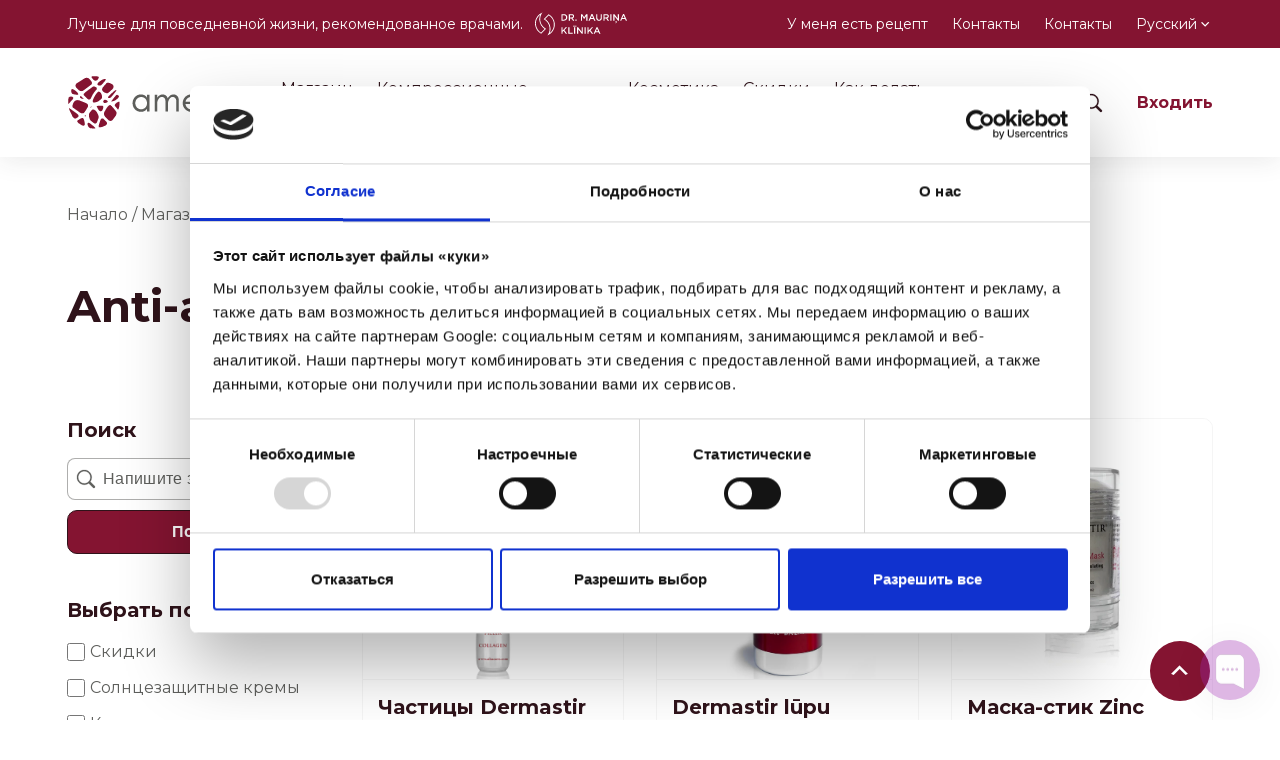

--- FILE ---
content_type: text/html; charset=utf-8
request_url: https://www.google.com/recaptcha/api2/anchor?ar=1&k=6Lc-hS4gAAAAAL9fQJ3RIbZBuJrYHgYkmFpYg4qf&co=aHR0cHM6Ly9hbWVkYS5sdjo0NDM.&hl=en&v=PoyoqOPhxBO7pBk68S4YbpHZ&size=invisible&anchor-ms=20000&execute-ms=30000&cb=6bpkg1c9wtvz
body_size: 48641
content:
<!DOCTYPE HTML><html dir="ltr" lang="en"><head><meta http-equiv="Content-Type" content="text/html; charset=UTF-8">
<meta http-equiv="X-UA-Compatible" content="IE=edge">
<title>reCAPTCHA</title>
<style type="text/css">
/* cyrillic-ext */
@font-face {
  font-family: 'Roboto';
  font-style: normal;
  font-weight: 400;
  font-stretch: 100%;
  src: url(//fonts.gstatic.com/s/roboto/v48/KFO7CnqEu92Fr1ME7kSn66aGLdTylUAMa3GUBHMdazTgWw.woff2) format('woff2');
  unicode-range: U+0460-052F, U+1C80-1C8A, U+20B4, U+2DE0-2DFF, U+A640-A69F, U+FE2E-FE2F;
}
/* cyrillic */
@font-face {
  font-family: 'Roboto';
  font-style: normal;
  font-weight: 400;
  font-stretch: 100%;
  src: url(//fonts.gstatic.com/s/roboto/v48/KFO7CnqEu92Fr1ME7kSn66aGLdTylUAMa3iUBHMdazTgWw.woff2) format('woff2');
  unicode-range: U+0301, U+0400-045F, U+0490-0491, U+04B0-04B1, U+2116;
}
/* greek-ext */
@font-face {
  font-family: 'Roboto';
  font-style: normal;
  font-weight: 400;
  font-stretch: 100%;
  src: url(//fonts.gstatic.com/s/roboto/v48/KFO7CnqEu92Fr1ME7kSn66aGLdTylUAMa3CUBHMdazTgWw.woff2) format('woff2');
  unicode-range: U+1F00-1FFF;
}
/* greek */
@font-face {
  font-family: 'Roboto';
  font-style: normal;
  font-weight: 400;
  font-stretch: 100%;
  src: url(//fonts.gstatic.com/s/roboto/v48/KFO7CnqEu92Fr1ME7kSn66aGLdTylUAMa3-UBHMdazTgWw.woff2) format('woff2');
  unicode-range: U+0370-0377, U+037A-037F, U+0384-038A, U+038C, U+038E-03A1, U+03A3-03FF;
}
/* math */
@font-face {
  font-family: 'Roboto';
  font-style: normal;
  font-weight: 400;
  font-stretch: 100%;
  src: url(//fonts.gstatic.com/s/roboto/v48/KFO7CnqEu92Fr1ME7kSn66aGLdTylUAMawCUBHMdazTgWw.woff2) format('woff2');
  unicode-range: U+0302-0303, U+0305, U+0307-0308, U+0310, U+0312, U+0315, U+031A, U+0326-0327, U+032C, U+032F-0330, U+0332-0333, U+0338, U+033A, U+0346, U+034D, U+0391-03A1, U+03A3-03A9, U+03B1-03C9, U+03D1, U+03D5-03D6, U+03F0-03F1, U+03F4-03F5, U+2016-2017, U+2034-2038, U+203C, U+2040, U+2043, U+2047, U+2050, U+2057, U+205F, U+2070-2071, U+2074-208E, U+2090-209C, U+20D0-20DC, U+20E1, U+20E5-20EF, U+2100-2112, U+2114-2115, U+2117-2121, U+2123-214F, U+2190, U+2192, U+2194-21AE, U+21B0-21E5, U+21F1-21F2, U+21F4-2211, U+2213-2214, U+2216-22FF, U+2308-230B, U+2310, U+2319, U+231C-2321, U+2336-237A, U+237C, U+2395, U+239B-23B7, U+23D0, U+23DC-23E1, U+2474-2475, U+25AF, U+25B3, U+25B7, U+25BD, U+25C1, U+25CA, U+25CC, U+25FB, U+266D-266F, U+27C0-27FF, U+2900-2AFF, U+2B0E-2B11, U+2B30-2B4C, U+2BFE, U+3030, U+FF5B, U+FF5D, U+1D400-1D7FF, U+1EE00-1EEFF;
}
/* symbols */
@font-face {
  font-family: 'Roboto';
  font-style: normal;
  font-weight: 400;
  font-stretch: 100%;
  src: url(//fonts.gstatic.com/s/roboto/v48/KFO7CnqEu92Fr1ME7kSn66aGLdTylUAMaxKUBHMdazTgWw.woff2) format('woff2');
  unicode-range: U+0001-000C, U+000E-001F, U+007F-009F, U+20DD-20E0, U+20E2-20E4, U+2150-218F, U+2190, U+2192, U+2194-2199, U+21AF, U+21E6-21F0, U+21F3, U+2218-2219, U+2299, U+22C4-22C6, U+2300-243F, U+2440-244A, U+2460-24FF, U+25A0-27BF, U+2800-28FF, U+2921-2922, U+2981, U+29BF, U+29EB, U+2B00-2BFF, U+4DC0-4DFF, U+FFF9-FFFB, U+10140-1018E, U+10190-1019C, U+101A0, U+101D0-101FD, U+102E0-102FB, U+10E60-10E7E, U+1D2C0-1D2D3, U+1D2E0-1D37F, U+1F000-1F0FF, U+1F100-1F1AD, U+1F1E6-1F1FF, U+1F30D-1F30F, U+1F315, U+1F31C, U+1F31E, U+1F320-1F32C, U+1F336, U+1F378, U+1F37D, U+1F382, U+1F393-1F39F, U+1F3A7-1F3A8, U+1F3AC-1F3AF, U+1F3C2, U+1F3C4-1F3C6, U+1F3CA-1F3CE, U+1F3D4-1F3E0, U+1F3ED, U+1F3F1-1F3F3, U+1F3F5-1F3F7, U+1F408, U+1F415, U+1F41F, U+1F426, U+1F43F, U+1F441-1F442, U+1F444, U+1F446-1F449, U+1F44C-1F44E, U+1F453, U+1F46A, U+1F47D, U+1F4A3, U+1F4B0, U+1F4B3, U+1F4B9, U+1F4BB, U+1F4BF, U+1F4C8-1F4CB, U+1F4D6, U+1F4DA, U+1F4DF, U+1F4E3-1F4E6, U+1F4EA-1F4ED, U+1F4F7, U+1F4F9-1F4FB, U+1F4FD-1F4FE, U+1F503, U+1F507-1F50B, U+1F50D, U+1F512-1F513, U+1F53E-1F54A, U+1F54F-1F5FA, U+1F610, U+1F650-1F67F, U+1F687, U+1F68D, U+1F691, U+1F694, U+1F698, U+1F6AD, U+1F6B2, U+1F6B9-1F6BA, U+1F6BC, U+1F6C6-1F6CF, U+1F6D3-1F6D7, U+1F6E0-1F6EA, U+1F6F0-1F6F3, U+1F6F7-1F6FC, U+1F700-1F7FF, U+1F800-1F80B, U+1F810-1F847, U+1F850-1F859, U+1F860-1F887, U+1F890-1F8AD, U+1F8B0-1F8BB, U+1F8C0-1F8C1, U+1F900-1F90B, U+1F93B, U+1F946, U+1F984, U+1F996, U+1F9E9, U+1FA00-1FA6F, U+1FA70-1FA7C, U+1FA80-1FA89, U+1FA8F-1FAC6, U+1FACE-1FADC, U+1FADF-1FAE9, U+1FAF0-1FAF8, U+1FB00-1FBFF;
}
/* vietnamese */
@font-face {
  font-family: 'Roboto';
  font-style: normal;
  font-weight: 400;
  font-stretch: 100%;
  src: url(//fonts.gstatic.com/s/roboto/v48/KFO7CnqEu92Fr1ME7kSn66aGLdTylUAMa3OUBHMdazTgWw.woff2) format('woff2');
  unicode-range: U+0102-0103, U+0110-0111, U+0128-0129, U+0168-0169, U+01A0-01A1, U+01AF-01B0, U+0300-0301, U+0303-0304, U+0308-0309, U+0323, U+0329, U+1EA0-1EF9, U+20AB;
}
/* latin-ext */
@font-face {
  font-family: 'Roboto';
  font-style: normal;
  font-weight: 400;
  font-stretch: 100%;
  src: url(//fonts.gstatic.com/s/roboto/v48/KFO7CnqEu92Fr1ME7kSn66aGLdTylUAMa3KUBHMdazTgWw.woff2) format('woff2');
  unicode-range: U+0100-02BA, U+02BD-02C5, U+02C7-02CC, U+02CE-02D7, U+02DD-02FF, U+0304, U+0308, U+0329, U+1D00-1DBF, U+1E00-1E9F, U+1EF2-1EFF, U+2020, U+20A0-20AB, U+20AD-20C0, U+2113, U+2C60-2C7F, U+A720-A7FF;
}
/* latin */
@font-face {
  font-family: 'Roboto';
  font-style: normal;
  font-weight: 400;
  font-stretch: 100%;
  src: url(//fonts.gstatic.com/s/roboto/v48/KFO7CnqEu92Fr1ME7kSn66aGLdTylUAMa3yUBHMdazQ.woff2) format('woff2');
  unicode-range: U+0000-00FF, U+0131, U+0152-0153, U+02BB-02BC, U+02C6, U+02DA, U+02DC, U+0304, U+0308, U+0329, U+2000-206F, U+20AC, U+2122, U+2191, U+2193, U+2212, U+2215, U+FEFF, U+FFFD;
}
/* cyrillic-ext */
@font-face {
  font-family: 'Roboto';
  font-style: normal;
  font-weight: 500;
  font-stretch: 100%;
  src: url(//fonts.gstatic.com/s/roboto/v48/KFO7CnqEu92Fr1ME7kSn66aGLdTylUAMa3GUBHMdazTgWw.woff2) format('woff2');
  unicode-range: U+0460-052F, U+1C80-1C8A, U+20B4, U+2DE0-2DFF, U+A640-A69F, U+FE2E-FE2F;
}
/* cyrillic */
@font-face {
  font-family: 'Roboto';
  font-style: normal;
  font-weight: 500;
  font-stretch: 100%;
  src: url(//fonts.gstatic.com/s/roboto/v48/KFO7CnqEu92Fr1ME7kSn66aGLdTylUAMa3iUBHMdazTgWw.woff2) format('woff2');
  unicode-range: U+0301, U+0400-045F, U+0490-0491, U+04B0-04B1, U+2116;
}
/* greek-ext */
@font-face {
  font-family: 'Roboto';
  font-style: normal;
  font-weight: 500;
  font-stretch: 100%;
  src: url(//fonts.gstatic.com/s/roboto/v48/KFO7CnqEu92Fr1ME7kSn66aGLdTylUAMa3CUBHMdazTgWw.woff2) format('woff2');
  unicode-range: U+1F00-1FFF;
}
/* greek */
@font-face {
  font-family: 'Roboto';
  font-style: normal;
  font-weight: 500;
  font-stretch: 100%;
  src: url(//fonts.gstatic.com/s/roboto/v48/KFO7CnqEu92Fr1ME7kSn66aGLdTylUAMa3-UBHMdazTgWw.woff2) format('woff2');
  unicode-range: U+0370-0377, U+037A-037F, U+0384-038A, U+038C, U+038E-03A1, U+03A3-03FF;
}
/* math */
@font-face {
  font-family: 'Roboto';
  font-style: normal;
  font-weight: 500;
  font-stretch: 100%;
  src: url(//fonts.gstatic.com/s/roboto/v48/KFO7CnqEu92Fr1ME7kSn66aGLdTylUAMawCUBHMdazTgWw.woff2) format('woff2');
  unicode-range: U+0302-0303, U+0305, U+0307-0308, U+0310, U+0312, U+0315, U+031A, U+0326-0327, U+032C, U+032F-0330, U+0332-0333, U+0338, U+033A, U+0346, U+034D, U+0391-03A1, U+03A3-03A9, U+03B1-03C9, U+03D1, U+03D5-03D6, U+03F0-03F1, U+03F4-03F5, U+2016-2017, U+2034-2038, U+203C, U+2040, U+2043, U+2047, U+2050, U+2057, U+205F, U+2070-2071, U+2074-208E, U+2090-209C, U+20D0-20DC, U+20E1, U+20E5-20EF, U+2100-2112, U+2114-2115, U+2117-2121, U+2123-214F, U+2190, U+2192, U+2194-21AE, U+21B0-21E5, U+21F1-21F2, U+21F4-2211, U+2213-2214, U+2216-22FF, U+2308-230B, U+2310, U+2319, U+231C-2321, U+2336-237A, U+237C, U+2395, U+239B-23B7, U+23D0, U+23DC-23E1, U+2474-2475, U+25AF, U+25B3, U+25B7, U+25BD, U+25C1, U+25CA, U+25CC, U+25FB, U+266D-266F, U+27C0-27FF, U+2900-2AFF, U+2B0E-2B11, U+2B30-2B4C, U+2BFE, U+3030, U+FF5B, U+FF5D, U+1D400-1D7FF, U+1EE00-1EEFF;
}
/* symbols */
@font-face {
  font-family: 'Roboto';
  font-style: normal;
  font-weight: 500;
  font-stretch: 100%;
  src: url(//fonts.gstatic.com/s/roboto/v48/KFO7CnqEu92Fr1ME7kSn66aGLdTylUAMaxKUBHMdazTgWw.woff2) format('woff2');
  unicode-range: U+0001-000C, U+000E-001F, U+007F-009F, U+20DD-20E0, U+20E2-20E4, U+2150-218F, U+2190, U+2192, U+2194-2199, U+21AF, U+21E6-21F0, U+21F3, U+2218-2219, U+2299, U+22C4-22C6, U+2300-243F, U+2440-244A, U+2460-24FF, U+25A0-27BF, U+2800-28FF, U+2921-2922, U+2981, U+29BF, U+29EB, U+2B00-2BFF, U+4DC0-4DFF, U+FFF9-FFFB, U+10140-1018E, U+10190-1019C, U+101A0, U+101D0-101FD, U+102E0-102FB, U+10E60-10E7E, U+1D2C0-1D2D3, U+1D2E0-1D37F, U+1F000-1F0FF, U+1F100-1F1AD, U+1F1E6-1F1FF, U+1F30D-1F30F, U+1F315, U+1F31C, U+1F31E, U+1F320-1F32C, U+1F336, U+1F378, U+1F37D, U+1F382, U+1F393-1F39F, U+1F3A7-1F3A8, U+1F3AC-1F3AF, U+1F3C2, U+1F3C4-1F3C6, U+1F3CA-1F3CE, U+1F3D4-1F3E0, U+1F3ED, U+1F3F1-1F3F3, U+1F3F5-1F3F7, U+1F408, U+1F415, U+1F41F, U+1F426, U+1F43F, U+1F441-1F442, U+1F444, U+1F446-1F449, U+1F44C-1F44E, U+1F453, U+1F46A, U+1F47D, U+1F4A3, U+1F4B0, U+1F4B3, U+1F4B9, U+1F4BB, U+1F4BF, U+1F4C8-1F4CB, U+1F4D6, U+1F4DA, U+1F4DF, U+1F4E3-1F4E6, U+1F4EA-1F4ED, U+1F4F7, U+1F4F9-1F4FB, U+1F4FD-1F4FE, U+1F503, U+1F507-1F50B, U+1F50D, U+1F512-1F513, U+1F53E-1F54A, U+1F54F-1F5FA, U+1F610, U+1F650-1F67F, U+1F687, U+1F68D, U+1F691, U+1F694, U+1F698, U+1F6AD, U+1F6B2, U+1F6B9-1F6BA, U+1F6BC, U+1F6C6-1F6CF, U+1F6D3-1F6D7, U+1F6E0-1F6EA, U+1F6F0-1F6F3, U+1F6F7-1F6FC, U+1F700-1F7FF, U+1F800-1F80B, U+1F810-1F847, U+1F850-1F859, U+1F860-1F887, U+1F890-1F8AD, U+1F8B0-1F8BB, U+1F8C0-1F8C1, U+1F900-1F90B, U+1F93B, U+1F946, U+1F984, U+1F996, U+1F9E9, U+1FA00-1FA6F, U+1FA70-1FA7C, U+1FA80-1FA89, U+1FA8F-1FAC6, U+1FACE-1FADC, U+1FADF-1FAE9, U+1FAF0-1FAF8, U+1FB00-1FBFF;
}
/* vietnamese */
@font-face {
  font-family: 'Roboto';
  font-style: normal;
  font-weight: 500;
  font-stretch: 100%;
  src: url(//fonts.gstatic.com/s/roboto/v48/KFO7CnqEu92Fr1ME7kSn66aGLdTylUAMa3OUBHMdazTgWw.woff2) format('woff2');
  unicode-range: U+0102-0103, U+0110-0111, U+0128-0129, U+0168-0169, U+01A0-01A1, U+01AF-01B0, U+0300-0301, U+0303-0304, U+0308-0309, U+0323, U+0329, U+1EA0-1EF9, U+20AB;
}
/* latin-ext */
@font-face {
  font-family: 'Roboto';
  font-style: normal;
  font-weight: 500;
  font-stretch: 100%;
  src: url(//fonts.gstatic.com/s/roboto/v48/KFO7CnqEu92Fr1ME7kSn66aGLdTylUAMa3KUBHMdazTgWw.woff2) format('woff2');
  unicode-range: U+0100-02BA, U+02BD-02C5, U+02C7-02CC, U+02CE-02D7, U+02DD-02FF, U+0304, U+0308, U+0329, U+1D00-1DBF, U+1E00-1E9F, U+1EF2-1EFF, U+2020, U+20A0-20AB, U+20AD-20C0, U+2113, U+2C60-2C7F, U+A720-A7FF;
}
/* latin */
@font-face {
  font-family: 'Roboto';
  font-style: normal;
  font-weight: 500;
  font-stretch: 100%;
  src: url(//fonts.gstatic.com/s/roboto/v48/KFO7CnqEu92Fr1ME7kSn66aGLdTylUAMa3yUBHMdazQ.woff2) format('woff2');
  unicode-range: U+0000-00FF, U+0131, U+0152-0153, U+02BB-02BC, U+02C6, U+02DA, U+02DC, U+0304, U+0308, U+0329, U+2000-206F, U+20AC, U+2122, U+2191, U+2193, U+2212, U+2215, U+FEFF, U+FFFD;
}
/* cyrillic-ext */
@font-face {
  font-family: 'Roboto';
  font-style: normal;
  font-weight: 900;
  font-stretch: 100%;
  src: url(//fonts.gstatic.com/s/roboto/v48/KFO7CnqEu92Fr1ME7kSn66aGLdTylUAMa3GUBHMdazTgWw.woff2) format('woff2');
  unicode-range: U+0460-052F, U+1C80-1C8A, U+20B4, U+2DE0-2DFF, U+A640-A69F, U+FE2E-FE2F;
}
/* cyrillic */
@font-face {
  font-family: 'Roboto';
  font-style: normal;
  font-weight: 900;
  font-stretch: 100%;
  src: url(//fonts.gstatic.com/s/roboto/v48/KFO7CnqEu92Fr1ME7kSn66aGLdTylUAMa3iUBHMdazTgWw.woff2) format('woff2');
  unicode-range: U+0301, U+0400-045F, U+0490-0491, U+04B0-04B1, U+2116;
}
/* greek-ext */
@font-face {
  font-family: 'Roboto';
  font-style: normal;
  font-weight: 900;
  font-stretch: 100%;
  src: url(//fonts.gstatic.com/s/roboto/v48/KFO7CnqEu92Fr1ME7kSn66aGLdTylUAMa3CUBHMdazTgWw.woff2) format('woff2');
  unicode-range: U+1F00-1FFF;
}
/* greek */
@font-face {
  font-family: 'Roboto';
  font-style: normal;
  font-weight: 900;
  font-stretch: 100%;
  src: url(//fonts.gstatic.com/s/roboto/v48/KFO7CnqEu92Fr1ME7kSn66aGLdTylUAMa3-UBHMdazTgWw.woff2) format('woff2');
  unicode-range: U+0370-0377, U+037A-037F, U+0384-038A, U+038C, U+038E-03A1, U+03A3-03FF;
}
/* math */
@font-face {
  font-family: 'Roboto';
  font-style: normal;
  font-weight: 900;
  font-stretch: 100%;
  src: url(//fonts.gstatic.com/s/roboto/v48/KFO7CnqEu92Fr1ME7kSn66aGLdTylUAMawCUBHMdazTgWw.woff2) format('woff2');
  unicode-range: U+0302-0303, U+0305, U+0307-0308, U+0310, U+0312, U+0315, U+031A, U+0326-0327, U+032C, U+032F-0330, U+0332-0333, U+0338, U+033A, U+0346, U+034D, U+0391-03A1, U+03A3-03A9, U+03B1-03C9, U+03D1, U+03D5-03D6, U+03F0-03F1, U+03F4-03F5, U+2016-2017, U+2034-2038, U+203C, U+2040, U+2043, U+2047, U+2050, U+2057, U+205F, U+2070-2071, U+2074-208E, U+2090-209C, U+20D0-20DC, U+20E1, U+20E5-20EF, U+2100-2112, U+2114-2115, U+2117-2121, U+2123-214F, U+2190, U+2192, U+2194-21AE, U+21B0-21E5, U+21F1-21F2, U+21F4-2211, U+2213-2214, U+2216-22FF, U+2308-230B, U+2310, U+2319, U+231C-2321, U+2336-237A, U+237C, U+2395, U+239B-23B7, U+23D0, U+23DC-23E1, U+2474-2475, U+25AF, U+25B3, U+25B7, U+25BD, U+25C1, U+25CA, U+25CC, U+25FB, U+266D-266F, U+27C0-27FF, U+2900-2AFF, U+2B0E-2B11, U+2B30-2B4C, U+2BFE, U+3030, U+FF5B, U+FF5D, U+1D400-1D7FF, U+1EE00-1EEFF;
}
/* symbols */
@font-face {
  font-family: 'Roboto';
  font-style: normal;
  font-weight: 900;
  font-stretch: 100%;
  src: url(//fonts.gstatic.com/s/roboto/v48/KFO7CnqEu92Fr1ME7kSn66aGLdTylUAMaxKUBHMdazTgWw.woff2) format('woff2');
  unicode-range: U+0001-000C, U+000E-001F, U+007F-009F, U+20DD-20E0, U+20E2-20E4, U+2150-218F, U+2190, U+2192, U+2194-2199, U+21AF, U+21E6-21F0, U+21F3, U+2218-2219, U+2299, U+22C4-22C6, U+2300-243F, U+2440-244A, U+2460-24FF, U+25A0-27BF, U+2800-28FF, U+2921-2922, U+2981, U+29BF, U+29EB, U+2B00-2BFF, U+4DC0-4DFF, U+FFF9-FFFB, U+10140-1018E, U+10190-1019C, U+101A0, U+101D0-101FD, U+102E0-102FB, U+10E60-10E7E, U+1D2C0-1D2D3, U+1D2E0-1D37F, U+1F000-1F0FF, U+1F100-1F1AD, U+1F1E6-1F1FF, U+1F30D-1F30F, U+1F315, U+1F31C, U+1F31E, U+1F320-1F32C, U+1F336, U+1F378, U+1F37D, U+1F382, U+1F393-1F39F, U+1F3A7-1F3A8, U+1F3AC-1F3AF, U+1F3C2, U+1F3C4-1F3C6, U+1F3CA-1F3CE, U+1F3D4-1F3E0, U+1F3ED, U+1F3F1-1F3F3, U+1F3F5-1F3F7, U+1F408, U+1F415, U+1F41F, U+1F426, U+1F43F, U+1F441-1F442, U+1F444, U+1F446-1F449, U+1F44C-1F44E, U+1F453, U+1F46A, U+1F47D, U+1F4A3, U+1F4B0, U+1F4B3, U+1F4B9, U+1F4BB, U+1F4BF, U+1F4C8-1F4CB, U+1F4D6, U+1F4DA, U+1F4DF, U+1F4E3-1F4E6, U+1F4EA-1F4ED, U+1F4F7, U+1F4F9-1F4FB, U+1F4FD-1F4FE, U+1F503, U+1F507-1F50B, U+1F50D, U+1F512-1F513, U+1F53E-1F54A, U+1F54F-1F5FA, U+1F610, U+1F650-1F67F, U+1F687, U+1F68D, U+1F691, U+1F694, U+1F698, U+1F6AD, U+1F6B2, U+1F6B9-1F6BA, U+1F6BC, U+1F6C6-1F6CF, U+1F6D3-1F6D7, U+1F6E0-1F6EA, U+1F6F0-1F6F3, U+1F6F7-1F6FC, U+1F700-1F7FF, U+1F800-1F80B, U+1F810-1F847, U+1F850-1F859, U+1F860-1F887, U+1F890-1F8AD, U+1F8B0-1F8BB, U+1F8C0-1F8C1, U+1F900-1F90B, U+1F93B, U+1F946, U+1F984, U+1F996, U+1F9E9, U+1FA00-1FA6F, U+1FA70-1FA7C, U+1FA80-1FA89, U+1FA8F-1FAC6, U+1FACE-1FADC, U+1FADF-1FAE9, U+1FAF0-1FAF8, U+1FB00-1FBFF;
}
/* vietnamese */
@font-face {
  font-family: 'Roboto';
  font-style: normal;
  font-weight: 900;
  font-stretch: 100%;
  src: url(//fonts.gstatic.com/s/roboto/v48/KFO7CnqEu92Fr1ME7kSn66aGLdTylUAMa3OUBHMdazTgWw.woff2) format('woff2');
  unicode-range: U+0102-0103, U+0110-0111, U+0128-0129, U+0168-0169, U+01A0-01A1, U+01AF-01B0, U+0300-0301, U+0303-0304, U+0308-0309, U+0323, U+0329, U+1EA0-1EF9, U+20AB;
}
/* latin-ext */
@font-face {
  font-family: 'Roboto';
  font-style: normal;
  font-weight: 900;
  font-stretch: 100%;
  src: url(//fonts.gstatic.com/s/roboto/v48/KFO7CnqEu92Fr1ME7kSn66aGLdTylUAMa3KUBHMdazTgWw.woff2) format('woff2');
  unicode-range: U+0100-02BA, U+02BD-02C5, U+02C7-02CC, U+02CE-02D7, U+02DD-02FF, U+0304, U+0308, U+0329, U+1D00-1DBF, U+1E00-1E9F, U+1EF2-1EFF, U+2020, U+20A0-20AB, U+20AD-20C0, U+2113, U+2C60-2C7F, U+A720-A7FF;
}
/* latin */
@font-face {
  font-family: 'Roboto';
  font-style: normal;
  font-weight: 900;
  font-stretch: 100%;
  src: url(//fonts.gstatic.com/s/roboto/v48/KFO7CnqEu92Fr1ME7kSn66aGLdTylUAMa3yUBHMdazQ.woff2) format('woff2');
  unicode-range: U+0000-00FF, U+0131, U+0152-0153, U+02BB-02BC, U+02C6, U+02DA, U+02DC, U+0304, U+0308, U+0329, U+2000-206F, U+20AC, U+2122, U+2191, U+2193, U+2212, U+2215, U+FEFF, U+FFFD;
}

</style>
<link rel="stylesheet" type="text/css" href="https://www.gstatic.com/recaptcha/releases/PoyoqOPhxBO7pBk68S4YbpHZ/styles__ltr.css">
<script nonce="6FPVPQEwua-hC-eayQRyDw" type="text/javascript">window['__recaptcha_api'] = 'https://www.google.com/recaptcha/api2/';</script>
<script type="text/javascript" src="https://www.gstatic.com/recaptcha/releases/PoyoqOPhxBO7pBk68S4YbpHZ/recaptcha__en.js" nonce="6FPVPQEwua-hC-eayQRyDw">
      
    </script></head>
<body><div id="rc-anchor-alert" class="rc-anchor-alert"></div>
<input type="hidden" id="recaptcha-token" value="[base64]">
<script type="text/javascript" nonce="6FPVPQEwua-hC-eayQRyDw">
      recaptcha.anchor.Main.init("[\x22ainput\x22,[\x22bgdata\x22,\x22\x22,\[base64]/[base64]/[base64]/[base64]/[base64]/UltsKytdPUU6KEU8MjA0OD9SW2wrK109RT4+NnwxOTI6KChFJjY0NTEyKT09NTUyOTYmJk0rMTxjLmxlbmd0aCYmKGMuY2hhckNvZGVBdChNKzEpJjY0NTEyKT09NTYzMjA/[base64]/[base64]/[base64]/[base64]/[base64]/[base64]/[base64]\x22,\[base64]\\u003d\x22,\[base64]/CgMOlw5fDoSMjUWFqMjlVw41zwqYvw5w5SsKUwoZDwrg2wpDCv8OnAsKWPTF/[base64]/DlRvDhMKgYsO8wr/[base64]/DjE1/[base64]/DkEjCgcKeTsKRw6t8w4PCvxAAw480wpzDlsODQxYWw78QZ8KKAcOXAQJYwrPDpsOXWQBdwrLChH4Ow7JMKsKOwoJtwosQw48bCsKLw5Uwwrs4UwBCWsKCwqwdwrPCu0wnVEXDsAV9wonDg8Onw55vwprCngNfZ8OafsKvS38DwowUw7nDlcOFNMOuwqQ/w6cGUsKtw4U3bTxeEsK8csKKw7DDo8OCKcOZc33DnytGMy0gdUROwpHCjsOUH8K8C8Oow4HDrgzCkEnCtCtNwp5FwrfDiGAFGj1CQ8KmUUVdwpDCumvCh8Kbw5FKwr/CrsKxw7TCpsKPw5suwrfCmgBJw4zCssKkw6DCmsOfw4/[base64]/woFqAsKGw5F4QCjCi8KJeMOjw7pLwpxdP8OlwovDvcOaw4TCnsK+dBBsX2ZOw7EmV3DDpmhkw6LDgHoTaDjDoMO8B1I/[base64]/PEdawojDoGvCjsOyfcKxwodlYyrDuBfCm0BhwqxiDDZhw4xuw43DlsKzJkDCsnDCosOHSTnCjA3DssOJwotVwrfDosOCJWrDg1sXGwDDk8OLwpLDjcO2wqFxeMOqQcKTwqlbLB0aRMOkwpgJw7NXPko0KCU/[base64]/FTIpIMO5w5IoRFgVw6JdcsKVwrjDm8ODQRXDjsK3w7p/LgPCkgAYwrpAwrFmHsKywpzCrhMVGcOHw444woPDqz7Ct8O4O8KiOcOGUwzDmgXCkcKJw4HCjg9zR8Oww4zDlMOjLEPDtMOuwoIDwp3DgcOrE8OCw7/DicKGwpPCmcOlw6PCm8OIDsOSw5/CpUBeOAvCksOgw5XDisO5JCMnHcKgYWRtwr4pw6jDsMO6wq/[base64]/Dqn/[base64]/wpjCqgnCjT/[base64]/Cg1xiKh3CrGw8w4M0K8OtBcKBw6nCqnjCoRTCp8O4KMOow7PCi2HCqQ/CiwnCr2l0PMKzw7zCigUJw6JKw7rCnARYA2tpAVwyw5/DtiDDtcKET1TCtcKaXih8wrIrwrdbwqlFwpnDrHk8w7rDjj/CgMO6Kl/[base64]/CtXw/LwXDgGMfCmvDpDwuw4gjCDTCncO9wovCqC54w5Rhw5jDu8KwwoDDrVXCosOUwoAFwoDDuMOQRMK5Aisiw7gTMMK7QMK1ThZOa8KawqfCqgvDn0dVw4d/[base64]/[base64]/DsD7ChHzDvU/CsRrDqsK/wroBUcK0RlnDvWvCp8OPYcKOcFrDpBnCpnfCoXPCiMO5OX5bwq4HwqzDq8KFw6XCtnjCq8K/[base64]/ClBcXKHQvw7YJwofDlcOYwpHCqsOlFQhLQMKkwqMmwp/CpHJJWMKJwrbCm8OzBTFwGsOMw5Zdwo/CvsKXNGbCmxPCn8KWw4Nfw57DrcKFVsK0FSHDsMKbCwnCncKGwoLCmcKHw6l0woTDhcOdQsKQS8KeTVfDjcOPV8KgwpoDXR1sw7/DksO6ZmAnMcO0w6Q0wrDCo8OZbsOQw6Aow5QtSWdnw59fw5JyCQlRwo4awpDCmcKjwonCi8OhEV3DpFvDgsOHw5Aow41OwooIw6VIw49Rwo7DnsOaTsKna8OPUG4gwo3DjMOAw6vCpcO4w6Jzw4PCncOcUxAAD8KzAcOrHGUDwqHCnMOZC8OpXhAYw6rCuU/[base64]/DvsK+I0bDvsKtw4LCpMKbWnDCm8KUasOnwpsMwqTCu8K2EkbClVlGOcOEwq7Cil/CoGwdNmTDosORGE/CnGLDlsOxThNhS2PDokHCp8KYfkvDrEfCtMKtdMO5w5JOw7DDoMOTwpN1w5PDrxIfwqvCvQ/CshnDucOOw6EPfDPCrsK/w5rChTbDicKfE8O7wrlGIcOaN1zCuMKXw5bDrBrDlnVZwoJtPEQ6dGU8woQGwqvCvGdOO8K1wolyecKwwrLDlcOPwpfCrgRgwpZ3w7RVwqx/[base64]/[base64]/w49zE8KaBgHDrGN6N0LDkMOOE8OvWkwvEzXDscOqJnbCjn3CiF7Dl2ckwrDDvMOvYMOSw63DnsOsw4zDlUo5woXDqSjDoybChgJlw4Maw7zDuMOtwpLDtMOEPcKnw7vDgsK7worDrkQ8Qk3CtcKNaMOgwoRaWH1mw79jMU3DrMOsw6XDh8OeGX/[base64]/[base64]/CgDwsa1RkQiMiw6NuccOnw4PDs2fDnVvCmHckCcOnO8KJwqPDsMOqWzbDrcKbX2fDocOnHsOXIgsdH8Oowq7DgsKyw6fCoF/Dl8O9DcKQw4LDmsK3fsKOMcO2w6l2PXQHw6rCpGLDvsOeekjDjgjChGE9w53DtTBOK8OfwpzCtzrCuTtNw7o8wq/CpGDCvxHDq1nDs8KRCcKuw4xPb8KiFFbDpsO5w47DsnErL8OPwobDrX3CkGlzOsKZa1fDk8KZaRnClDPDgMKNSMOPwoJEMibCnhHCog9lw4TDpFvDlsOTwqcOFhNiRAFfGQ4VbcK+w5shTDnDosOjw67Do8OKw4LDmFnDosKpwqvDgsO+w7c0TFzDlU8Mw6/Dv8OXJsOiw5fDsBzCjWY9w7M8wptmQ8KnwpTCu8OcVjBiNCfDqw5+wo/DtMKdw75fSXfDj04kwoJgRcOhwqnCo28cw4VqcMOkwqkowoMBfCVSwqgTMhkFBiDChMOww5Ukw5TCk393CMK8OsKRwrlRGB3CgyIgw4MHAMOkwqBMR1jDmMOhw4IQRXJsw6jCj1YxK2M7wrl4fsKdSsOeFmJdF8OeGQrDul/[base64]/FwDCi15TZMOaEMKTQMKSw5A2wqMpSsO/w63CnMObU1TDpMKXw57ClMKWw5pFwosFalNRwofDoX0hHMOkQsKdcsOCw6EFczjCi0RYP3hRwojCpMKyw75FFsKLfXJJMTNnSsOzaSVuE8OdUMKsNHota8K3w5bDucO/w5vCksKLWEvDt8KpwrjCh20Sw7pfw5rCkBvDk0nDiMOUw4nCgHYAWSh7wpNRBjDCvW3DmEd4Ik5FCMKoNsKLwq/CvEUaLA7Ch8KEw57Dgw7DnMK/w5vDiTx9w4gDWMOZFw98R8OqUcO6w6nCjQ/[base64]/CvsOtQcKdw6Vqwo/CtMO6w5B9wp7Dvy7DnyvDr0hJw7XDnXLComkxXsK1EMKmw5Zpw47DsMOWYsKEBmdffMOMw57DlsOEwo3DlcKXw43Dn8OnJMKGThzCjU/DisORwoLCksOTw6/[base64]/Cozo6N8OWw7nDu8KqwpQUeMOFwozCrMKuFSPDqAfDmzvDhhUlJ1XClcOZwqgIKkLDmn1NGGYhwqVUw73ChQZVVsK+w5J6PsOhRBYCwqB/NcKQwrszwoxWITgeTMOqwpxpUWjDj8KWNcK8w5w6M8ODwoJUfmzCklrCkQLCrxXDnW1jw7MvW8O1woo7w4MJWkTCkMOOJMK2w6PClXfDpB5ww5PDu23DmH7DvcO5w47CgQsUOVHDncOUwptYwrpgSMK+L0zDuMKhwonDrFkuBHHDl8OIw4h2VnLCocO/w6N/[base64]/[base64]/[base64]/wrtuY8KhQR/CrQ8bw6DDmsOATsKkwoVuHcO/wpdWfcOcw4FgD8ODH8OffQBPwrrDpSzDgcKSNcKJw67CocOpw5g1w4PCtTfDm8Ouw5XCkFfDucKswp12w4bDiE5Kw6N/XFvDvsKZw7zDvywJJsOJQMKxDwt6OB7CkcKbw6bCscKDwrNQwpfDvsOVTWQLwqzCsX/DmMKAwqwuGsKhwofDqMKWKgTDmsKLSHPCmCQnwqXDrigEw4d9wocsw4oRw7zDgsOKAcKgw6hIdik8XsOrw7RNwokIJTpEPD3DjVzDt3B0w5/DoQVqGyEsw5Ndw7bCqcOlL8OOw6rCgMKpI8OVBMOjwrcgw77CjAl4w51ewrhLM8OJwp7CjsO4PkPCicOVw5psIMOUw6XCg8KxU8KAwohLRG/CkEcQworChBDDtsKhGsKAakVyw5zCqjoxwoN5SMOqFmzDr8K7w5N/wo/Ci8K4DMO6w700cMKcY8OTw7IQw6Z+w5/Cs8Kxw6McwrHDtcKAwqzDgMOeRcOhw7UFXFFXFsKgRmPCkzjCuSrDrMKTdkx/[base64]/CqcKKQsO3wp/[base64]/CgsKjwoI5Q17DscK0UsOOacKbwr3CnsKzBxjDoGclZ8KDYMO6w5HCrFclcT5/IsKYUsKjNsKuwr1EwpXCjMK3EyrCssKJwqV3w48mw57Chxolw4QeZwMtw6TCnU8DI2VBw5HDvEo/SWLDkcOdED/DqsO1wpAWw7tXXMO8ezFlQcOXEX9ew6tewpQpw7nDrMKuw41wFR9Sw7IjccKWwrzCu0lECSlKw409MVjCjsKLwptowqIswrXDncKVwqQqwrofw4LDo8KTw7/CsRbDusKlcx8yK3VUwqV2wpBTW8O9w4TDjVACJTDDpcKvwrZlwpAea8Kvwr5TIEPCgS0Kwoshwr/DgSfDgDtqw5jDrVHCtQfCi8Omw7Q+Gw8uw6NDDMO9ZsKlwrbDl1vChxXDjjnDjMO3worCgsOLZMK3KcKrw6RgwogCPFBySMOnOcOiwpM1WV5xMVQne8KrLSpXUA3ChsOTwoMnw41dID/DmcOpX8OxMcK+w4XDi8KTIyt1wrfCtghNwop8DcKAcMKXwoHCol7Dr8OobcKUwp5EVgrCp8O8w6ZAw4wbw7jClMKPTMKzXSxSQ8KBwrPCusO/wpsDdcOTwrjCnsKoW316a8Kww4QIwr8nSsOAw5oEwpAzXsOEwpwcwoxjUcOawqA/woLDny7DrFDDosKnw7ZHw6DDkCbCig5+VMKWw5VFwqvClcKZw77Cq1jDi8Kww4F6fTbChsObw5TCq1fCk8OYwovDgBPCrMOtZcOwUzMyFX/DlwLClsKbc8KpAsKyWFx1TS5Aw64+w7/DtsKCC8KxUMKiw7pQAhFTwogBHz/Dr0pBamTDsWXCu8KnwpzCtsKhw5VPdlfDksKWw7bDlGcVwoIzAsKZw6DDlRjCkDhdOsOfw74dF3IRKsOIB8KgBgrDuAzCqRk0w7HCtHNiwpvDizMtw5DDhhl5Tj5uUXrCrsKFJClbSMOSYCYIwqtGDy16X19bTGA4w7LChcKvwqbDsC/[base64]/DoAXDhsKBw7/Dl31FZsOvTsOWbXlRcMOhw6I6w4EeYjPCosKdSDgJD8KwwpLDhRBcw7l2DEI9Qn3ChGPCkcKGw7XDqcOqFRbDjcK3w7/[base64]/w47Cu8Oxw67DsMOGw4HCgMKAwpV5w4ttCMOjT8KQw6hlw6zCrw91GkgJB8ORIwVGSMKjMyLDqxsncH0pwp/CvcOLw7DDtMKLRMOxcMKgSGQGw6lAwrPCi3g/ecKIcUHDgDDCoMO0JirCi8K7McONVl5EPsONDcOWfFLDiyx/wp0PwosLacOJw6XCpsKXwqnCicOOw5gHwppow7vCu33Dl8OnwrLCkFnCkMKwwpNMUcOyCBfCocOTFMO1Q8KKwqTDuRLDtMK4QsK4LmoSw7TDkMK2w55NAMK9w5TClRLCi8KqH8OXwodCw43CjsKBwpLCh2tFwpcWw73DkcOfF8O5w5HCmsKmaMO/OB9+w6hew4hXwqDDsyXCocOnGSAXw7LDt8K+fAguw6PDmsOIw6U9wrPDo8Oaw7/Dk21vVGrCkxUswo/DhMK4ORbCqcOMZcK1GcK8wprDmgplwpzCjlAMA23CnsOIUWsOYBlfw5RUw7NSV8KOWsK2KBYCKFfDk8KESEoPwpclwrY3HsOiDVsqwpPCsBF0w4PDpiEewo/Dt8KVdg8BWmEefF4cwq7DssKkwpZjwqjDv2TDqsKOA8OEB33DkMOZesK+w5zCrA7CsMOIb8OyS0fChRXDrcK2DAzCnAPDl8KWVMK/A0UsRnZjPnvCqMKsw44ywoV7ORFJw5LCrcKtwpXDisKew5zCpC8OO8OhHgXDtDVJw57CvMOwTMOFwpvDuDHDl8OewpRGN8KDwoXDl8OReQoaS8KKw4HCsiQeSWY3w7fDjMOJwpAmcx/DrMK6w4nDgMOrwpjCgBZbw61iw6rCgBrDssOlP0IPKTIQw7V4bsKqw6N0e2nCvMK5wq/Dq30TNMKXIMK3w5snwrxoAMKaBEDDgiYOfsOWw59ZwpIZYX5mwp4LXlLCrW/DpMKcw5xGL8KndmLDusOiw5DCmA7CtsOyw6jCoMOVRsOjCUzCscKHw5rCuhwbQU7DpEjDqCXDocOpLVAqfcKLIcKKa1oYIRcEw45ZIy3Dn3V7D3lrGcO8ZSTCv8OGwpfDrSo5KsKOQXvCrUfDrsOuejVUwppuak/Cj38bw43Dvi7DjMKAay3ChcOTw6QDQ8OUGcOxP2fClhJTwp3DlBPDvsKMw6/DoMO7CV9tw4Nxw6xkdsKFAcOfwqPCmkl7w7zDpzdDw7/DiWTCqwQrw483OMOJS8Kuw78NDD/CiwM7cMOAXWXCgsKdw5RAwp5fw7QdwoXDgsK0w6zCnkLChCtBGcKATlNkXmbDnUhUwqbCiCjCrMORHgAUw5g+JR1Nw5/ClMOzEUrClHggVsOpdsKSDMKrYMOBwpB0wpjDtCkODVjDn3TCqSTCsU1zfcKBw7dBCcOgHkc7wqvDocO/[base64]/DgMKgw6PDgWs9f8KYw7nCiTJ+wrLDp8KqXsKKSlPCnwPDqibCtsKrWG3DqsOSTcKHw6JGWQJ2RDfDpcKVeh/CiWcCH219f1LCtDHDv8KENMOGDMK8eHjDpC3CpinDjlNpw6IPFsORWsO/wqvCk0U6YXfCq8KQaHAGw7dzwqp7w5g/Rx8TwrIlKmTCsTLDqWFOwpbCtcKhwoJYw5nDgsKlajAaasKGMsOUw7h2C8OAw4dZT1Fhw63DlSAWG8ODV8KcZcOCwpkhIMK3w5jCqngXQEVTBcK/XMOKw7QgbRTDvhYFdMOrw6bCkQDDnRxAw5jDnSDCrcOEw43Dog5uVnxJScOowoMeKMKswobCqcK5wpXDtjs+w5pRQUd8McOMw5LDsVMQesKZwoTCgQN/M3rDjDsyV8KkFMKub0LDj8OOM8Ojwpk2w4DCjgPDmx8FJQkddn/[base64]/DinowMDUyVHEww5lqwrYGwp8HAMKOa8OIcMK5TlECA3vCsH5GQ8OrW00XworCq1R7wqLDlkPChGvDl8KKwr7CvcOTMsOWTcKoF13Dri/CsMO7w4HCiMKeKT7DvsO0YMKnw5vDpnvDt8OmVcKPTxdqQi9gVcKEwqrCqEjCrMOWCsOOw7PCgRjCkcOLwp09wrwUw7kKI8KuKyLDmsKcw7zCkMOmw4scw7UDez7CrFs5WcOMw6HCn0jDmsOKXcOmbsKDw70lw6DCmyvDkklVUsKbHMO1JxksBcKQbMKlwpQ/[base64]/[base64]/[base64]/[base64]/MMOFUXTDpsO6Rg3CiMKkwq7CkcO9AcO+bMKFdG9fGivDtcKoNQbDhMK1w6TCm8OocwvCjSUTIcKjPGbCucObw6ZxAMOMw6U5B8OcPcKUwqbCp8K1wrLCisKiw7ZWScObwqU8GAIYwrbCksOCFhRLVzdJwogSw6Z/ccKSJ8Omw5B5EMKdwqMrw5t4wojCoWQBw7t7wp4KP3AewqfCrUpUd8Oxw7pPw4sVw6ZbWMOXw4/[base64]/DtcKKYcOUQz1/[base64]/Ci8O4ZcKZUXXDnUTDpEd6wqpKwpBcwrXCu3fDksOiemTCssO3MmbDjQzCimkKw5DCkwEbwot0wrbDglhzw4B8YcKvCMORwqbDgj9fw43CjsKYI8KlwqF1w60Lwp7CijwBH3jConDCmsO1w6XCk37DpGxySyI9VsKOwpxxwp/[base64]/DmMOow5rCn20Rw7xgwp7DvyTDsh9mw6/DhTDCmcOCw7IcF8K3wqLDijnCkErDocKbwpMGekQbw5kjwqgIdMOrWMOIwrvCqR/CsmTCmsKyRSV0bcKWwqrCo8Ohwr3Dr8K3YBAWXQzDqXHDrsKbaXcIVcKDUsORw7jDuMO2HsKfw5AJTMKOwolGDcOFw5fDmRxew7vDssKGa8ORw4cowoJcw7bCgMOTY8KRwpBew7/DmcO6LW3DoHtxw7bClcO6AA/CmyTCusKiZ8O1ZiDDmsKQZcO1Wg0MwowrD8KrW2E7w4M7JD8gwqoVwplUJ8KkGsOFw7NHX0TDmUPCvhQJwqDCtMKZwodpIsK9w7PDqV/DtyvCnSV5LsO1w5HCmDXCgcO4K8O6NcKfw4sdwqkSEyZjb2PCrsKsARTCncOWwpXCiMOLfk8la8KWw7dBwqLDoV1HSjFLwpwew4MbAUtObsObw5NpQXDCoG3CnQARwq/DvMO6w6cXw5zDoC5PwpnCkcKFb8KtC0cbem4Fw4rDpT3Dmn9IUzDDgcO2T8Khw7kww6FGPcKJw6TCiwHDlSJnw44zV8OAX8Kywp3CnFJcwq9HUiLDpMKDw5TDs0LDtsOPwoZZw74RG2LDlGw+QE7Cnm7CmsKDBcOTHsKHwrfCj8OHwrdUGcODwoVhQU/DqcKqPhXChzNDaW7DrsOHw5XDhMOqwqJgwrzCr8KYw598w4pIw4gxw4nCqxpmw6suw40iw74FPsKsd8KJW8Okw5g7RcK5woViXcObw7gRwpFrwqsaw6bCvsKaLMOqw4LCkQhDw7tCwoI7VAglw77Dn8K8w6PDmz/Dk8KqP8Kyw51jL8KAwp8kVXrDjMKawoDCoATDh8KsKMK4wo3DuUbDn8OuwrsTw4LCjBpWRVY4b8OPwroQwpbCm8KWTcOuwq/CicK8wr/ChsOrKi8gOMKLVsKYdCEIJhzCpwNpw4A1DAXCgMKgOcOkCMKDwpcrw63Ctz54w7fCtcKSXsO2AiDDvsO6wodUc1HCnMKNRGx/wrkJbMOhw749w5PCgwDChxDCpiTDgMOzYsKQwrXDswTCjsKMwrLClHF7KsKoB8Kjw4bDhEzDt8KgYcK6w5rCicOkJVVHwovChXnDqxLDv2piAMO0dntrJMK0w5vDusKbZl7ClQHDlS/Co8Ktw7h0wo8jfMOFw6zDocOfw6ktwqFnGsODGUdmw7Q3KhvDs8OeYcO2w7nDimANPBXDigrCssK5w57CsMKXwo7Dti0Dw7PDj1nDlMK0w74LwoPDtQFLCsObHMKuw4LCn8OvN1PCtWlNw7rCisOmwqp9w6DDkXTDg8KAUS8XAlcceh8/[base64]/DhEoTw4XCuycdw6bDsTJPwpkEw73CjAfDo31VB8KMw6paH8OeO8KSJMKjwrcqw77CkBrCusOGFEI7LSzDk2/CsD9NwpB1YcOVNloic8O0wr/CpWB+wqoxwrHCpRsTw7LCqDFIdzPDjMKKwqcibsKFwp3CicOtw6tiM23CskIlE3QmBMOyM0hlYkDCssOtYxFRWHRnw5XDssOxwqrCqsOLdWAwCsKMwpUDwroKwp3DnsK9OQnCpU5fdcO4cwDCpcKHJhrDgMOTBcKyw61xwqrDpBTDgH/CgwTCql3CnkLDmsKcIRwAw6NJw6pCIsKzccKqG2dUfjDCijvDgznDqGvDhXTDrcO0woZ7w6nCiMKLPmrCvirCpcKWAgDCtUzCq8Kqw6seS8KZMFNkw7jCoFbCijDCuMO/BMOMwrHDg2JFYkXDgHPDhnjCkXBQezLCncOAwqo5w7HDj8KGVRDCuSN+NGnDicKJw4HDhWPDu8O8QBPCkMOpHkcSw4Byw7DCosKKUW3DscOxLUldRMKeGFDDrgfDicK3CW/CvW4sS8KNw77CtcK+U8KRw6TCkiMQw6BuwrNBKwnCsMK8I8KLwrl5LmhHbGhOEcOeDj5JDxLDszt/JD5Hw5HCrQ/ChMKkw6jDv8Orwo0wMgzDlcKHw6URGTbDtsOeTRwqwo8fX1VLLMO8wozDj8KJw7lsw7UxZQzCgUVeOMOZw61WS8Kzw6USwohIbsOUwoAJDh0Yw5d5TsKBw5N9wo3CgMKgI03ChMKgGRU5w5lhw4ZNfXDCusO3HgDDryxNSwIOSFEzwrZ/GQrDrg7CrsOyDwNBMcKeNsKmwrp/fijDgGrCq3sTw5wVSXbDl8Ojw4fDuHbDusO8R8OMw5V5GhtdGynDtAABwpzDqMOwWDHDtsKJbwFSHsKDw4/DosKgwqrCpQPCrsOOMAvCi8Knw4w6worCrDTDj8OuA8Omw5Y4C3M6wrXCmTBmTRzDgig/[base64]/WsK3w4xCwp1BQ1DCiCbCnTI7wptpw7DDncOrwqzCuMOhBgRkwpZdWsKGYUg9ICvCrmZvQA9NwpI/e2lIWkJQc14MJmoXw7kyGl7CscOCCMOtwp/DnwHDocOcO8OOYDVWwpDDnsKFYCMQwqIeaMKewqvCpyXDisOOVyLCjsKbw5zDqsOhwo8mwofDm8OAfTYAw7HCkmrClDXCm2MWQgwcSTMJwqTCncOjwrURw6zCjsKIbFvDuMOLRw3Crk/DhT7DmD9cw78Uw43Csgkww6nCrRkVZ1XCoBgRRFLDrRwiw6HDq8O/EMOUw5XCqsK7MMOseMKOw7hgw7RnwrLCj2TChg83wqrDiAdjwpTDryvDpcOOFMO9QllMAMO4AAoFwqbChsOYwr5/fcKScFTCvgXCjznCvsKZOSJyVcKgw73CsjPDo8Onwq/Dkzxoak7CnsOgw5zClMO/w4XDuzpuwrLDusOpwoZMw70sw6ALIlEtw4zDo8KAGiLCpMO8VgDDsEfDjcONCER2wpsqwqdGw69Ow4XDmwknw4wba8OTwqo0w7nDtSFtB8O4w6PDv8KmDcKwdTJYXl4/[base64]/CtMKNH2nDrTUKw403UcKVVMOZKMKhwpRrw43CsztTw5Y1w58bw4cowphYScK/NX1gwq9+wpViAS7CrMOUw7XCgVIQw6RXeMOpw6vDo8Opfh5rw4jCuUTClCnDv8KjejsPwrnCtXUow6TCtidoQFPDgMOIwocWwo7CnsOSwpo8wokaDsOOw6HClE7DhMKiwqrCuMOSwqhjw5IqJxzDnlNJwpVuw5tHWhvCtz0wAMOQQTgpWQfDg8KKwrfCmE/Cs8OZw59YAcKMCMKnwpMzwqjDj8Oed8Kow6UXw5Ufw5lCVFjDoiBswrwlw70IwonDmsOILsOgwp/Dp3AJwrA/BsOeflbCvDFowrg4DGY3w47CpnUPR8K7RMKIdcKHAsOWTx/DuSLDusOsJcOaKg3Cp1LDm8KXG8Ovw4lfV8KaF8K9w5XCvcOYwrJNYMOCwoXDnTrCkMOLw7rDkMOOHGEtdyzDhlHDq3MXUMKSIhTCt8Kfw600bDRSwrLCjsKVVmnCkH1bw6/CtBJ7dMK8fcOrw4BWw5QJTw5IwrjChzDCosK1HnZOVEIaZE/CrcOgBGPDrW7CpUEbHsOSw7jCi8KxAAlkwrYawr7CqiwPZWvCmCw2w51QwrJhe28+KMOwwrTChcKqwp5zwqbDuMKMMHzCgsOiwppfw4DCkXTDmcOGGQDChsOvw71Iw5sXwprCqMK4wrAbw7HCknvDjcOBwrJCaDPCtcKdW0zDg3MyakXCm8OTLcOtfsO/[base64]/CmsK+BsKOfcKCYsKeQi3CgnhXwovCrmNPS3fCnsKzQnJ9YMOBIMK1w7FEa07DucKKDcOIdAzDr1XCv8Kdw4TDpWl/wqIHwoxfw4LCuxzCqsKdBhsqwrZHw7/DvsKwwpPCpcOfwphhwqjDlsKjw43DlsKpwqjCuD7CtXlTAxVgwpvDs8O4wq4sVkECWjXDgzocBsK/w4U3w6vDncKaw4rDoMOyw70/w5YPE8Obwpwpw5YBDcOywo7DgFfDj8OYw7DDlsOOSsKpL8O6wr18CsOxdMOYV3rCr8K9w53DoTXDrcKfwo0UwqbCksKWwofCqWd1wqnDm8OUG8OcGMO2LcObO8OcwqtUwpPCnMOlwpzCpcKfw57CnsOgR8KBwpcrw7R+MMKrw4cXwofDoFUJZlQpwqcAwpRYN1pHX8O/w4XCi8KJw63DmjfDkQpnLMKDKMKBa8OOwqLDm8OVdSjCoHRVN2zCoMO/MMO3A1ELa8OTBFjDicO+M8KCwqHCsMOGKcKew4rDiW/DlGzCkGvCocOfw6PDlcKmMUMPHntgMj7CucO4w5rCgMKEwqDDtcO/ZsKRNi8oLU03wrUjIMOtFDHDlcKbwq8Pw4nCtV4/[base64]/Dn8KEF8KrRVcSwprCicO6ScOlewzCq8ONw7UUNMKTw71Ww5ElUBpsA8OgCWXCpAHCu8ODHMO/NQzCtMOzwq1BwpMywq/CqcOfwrfDoVYmw4Eiw7kieMOwH8OCbGkSH8K0wrjChQhfXkTDi8OSaDhZLsKFbTM3wqlWdlTDh8OWLMK7WRTCvHfCrEs4O8ONwoEgfxQUFVzDrcK5Gn/CjsOzw6ZeIsO9wofDv8OVVcOvYcKIwpLCucKVwojDgTNtw6PCscK9RcK9UsKJRcKuBE/CsWjCqMOmTMOLWBoywoNHwpDCqkbDokMvAcOmKHzDnGFewqRvFGDDgnrCmBHCtjzDr8Okw5HCmMK0wqzCh3/[base64]/Di8K9wpzDuQYGw4jDmHwcB8ODRsKeYsKsVsOaMTN/ecOyw5PDk8OFwrXCg8KVQWtTbsKsVmF3wpTDusKwwrHCoMK9BsONOCNXR1N3Lkd6ZsKdVcKbwqHDgcKRw6IvwonCr8Ojw5BTW8O8VMORWMO3w54Hw4HCqsOmw6HDtsO6wpteC1HCmQvCucODCyTCocO/w7vCkCHDuUDDgMKXwq1aesOTQsO8woTCsgrCv0tFwqfDgcOMRMOJw7bCo8OGw4BcR8O1w5TDo8OkEcKEwqBIUsKUeCPDp8KEw4nDhj86w7fCs8KVZlvCrGDDscK/wphPw6orbcKWwpRLJ8OoeQ7Dm8KpOE7DrTXDiVsUZsOcLBTDi3jCmGjCrm3DhyXCqHwqFMOQTsKxwqvDvcKBwpjDqRTDnVLCgkrCh8K6w4kIaBPDrAzCtBvCt8KvC8O3w7Ngwo4tX8K/[base64]/[base64]/[base64]/Ci0RjZk0+AhfCjGAZWi3ChjfDmQEfw5jDm0Iiw57Cl8KWe0NnwoXCuMKow5VHw4hZw5p9DcOxwrrCoHHDpmPCvCcew5fDrn/Dr8KNwpcaw6MTf8K/w7TCvMOFwphJw58mwoXDuwXDgkZHYG/CucOzw7PCpsKGH8Oiw6nConbDq8OwMcKcOXoiw5fCgcOVOF0Pb8KdehkHwrAswooZwpobesORFHbCgcKyw6MYYsKXbRFQw7Y4wpPCh1kWX8KkDUrCisKENV/ChsONEhhjwoJJw6FAI8KJw7jCgMOHH8OAaQ9Vw6LDhcOpw70QMMK3wpAmw7zDvSF5f8OGezPCkcOZcwvDl2LCqlrCusOtwrjCpMOtHT/CksOWIgkZwpMlLTRpw51cS2nCo0DDqB4BKcOTf8Klw77DmwHDkcO5w5HDrHrDsXDDlHbCi8Kqw5pMw70ED2ZLIsORwqvCrjPDpcO8w5jCqjR6HktBYTTDmR1wwonCrSJkwoA3MkbCosOrw4PDvcOFElnDvS7DgcK7HMOiYEA2wq/[base64]/NzDCqxPChsKILcKYfsKyCsOKwrRCwovCpTvClQLDqTAZw5jCk8Kna1Nkw7xgRMOAF8O/[base64]/CrVQSQmcjXRkZw7VxK8KdZsOAw4dVa1TCssOZw6HCkjbCt8ONRwtkIQzDi8OAwrIFw7wvwqrDqD1MVcK9HMKZbVLCg3U+wpDDg8Oxwp8twqpKYcORw6ZJw5MXwq4aSsK3w7bDiMK+GsOVIHzChQxcw6jCsxrDicOOw7BMR8KSw4DCgA8tQmfDryVgDE/Dm20yw7LCu8Ogw5ghZiQSJ8Okwo7DmMOKccOvw59awrINWMOywqBXXcKaFHQXAEJhwrXCnMO/wq7CssO8HlgNwrg6dsKxQgnCr2HDo8OPwrUOUy8hwpk6wqlxOcO7bsO7wrI4JWplAR3CssO4esOfZsKIHsOWw4cewppWwo3CkMKNwqswD0fDjsKhw4kMfl/Dh8OlwrPCj8O9wrxNwoNhYkbDnS/CoQLCscO5wo/CnFAidsKgwpXDpnh6CDDCniUjwoZoEsK0X19NcSjDrmYdw4ZAwpDDsy3DlUIQwrtcKzfCtX3CjMOLwrtZa1rCksKcwrTDusOYw607Q8O0I2zCi8OyPV1+w6VXDgBGe8KaUcKBG2bDjwU5Q0jChFhiw7R7H0/DicO7CsOYwr/DiGjCi8KwwoTCvMKsPRkewpbCp8KDwp9Lwq1wOsKtF8OMbMOjw4V/wqnDq0PCmMOtAiTCpGvCpsO2ZRrDmsO1G8Oxw5TCv8OGwpoGwpp3XF3DqMOnCwMRwqPClwvDrkHDg1soDC9fwr3ColcnHlPDl0vDlcOXcDchw5V7ES9jWcKtZsOPA3TCqHnDuMOWw60qwqpBa3BHw6U2w5jDpF7CqGEPQMOMI2FiwpdeZsOaA8O7wrjDq2hMwoVnw7/CqXDDiUTDjMOqNWHDuifCrHlsw5kqfQHDncKMw5cOS8OKw6HDuljCrHbCpDpwe8O1b8O8f8OjXyMLJ0NRwrEAw4vDsEgDSsOUwpbDssKPw4cyVMKfasKQw4A+wownAsODw7/[base64]/CvMOKVcKXJsO5W14MwrZXw4ZSJXTCiRbCqGnCo8OBw7wiecOscUUWwqgwMcOhJiI8wp3CmcKKw6/CsMKSw709HsOswr/DhVvDrMOVDsK3KjvDucKLejLCt8Ofw694wojDicOXwoAcaRvCgcOYExpyw5jCuzRuw7zCiSZBeVAew6tYw69McsO+WETCg2LCnMO/wrnColxAw5TCg8OQw7bCpMOELcOnQ0jDiMKfwrTDmcKbw54RwrfDni0KKGdLw7DDm8OmGg0yJ8Knw5lPK3fCosONTR3CkG0UwqcbwpI7w7lTDFRtwqXDlcOjVHnDoU82wo/Cp057fsKcw6nCjcO1w4J6w7UuXMOZdnLCvDTDlVI4HsOewoACw4XDkw1jw7ReUsKrw6HDvcKRCDzDhylYwo/CvExgwqlMdVrDoXvCjsKNw4HChn/CgDTCljBWbMO4wrrCrsKCw7vCoic+w4fCo8KMLxfCr8O8wrXCtMOKakk4wq7DilFTYEpQwoDDksOQwobCuh1jBE3DphfDo8KMB8K/P39aw6PDscOlKcKQwpFsw41jw7XCvH3CsWcbBgHDmsKzfMKyw5w4w7HDgFbDpnQbw6bCs3jCnsO0KEcxAAQeRF7CiVFtwq/DgzDDvMOIw4zDhi/CgMOmNcKAwq7CvcOrC8KLdjHDu3cOa8OkH0nDg8OMEMOfTsKtwpzCicKbwpdWwrnCj0vCmG0pe3NgLm/Dp3zDjsOaccOfw6fCicKewrrCvMOWwpxFdl0XOkQPRj0hO8OawqnCoTbDgREQwoJlw4TDv8KQw6Zcw5/CkcKUayAxw4EDQcK3RCjDgsK0LsKNSwsRw47CigTDncKKbUVoBsKMw7LClAIkw5jCosOPw5BYw6DDpQF/DMK4EcOsNFfDp8KudltZwow4f8KtAEDCpFZ7wrgbwowOwopEajnCsxHCnWrCsxTDo2vDkcOuUyx2ehUgwqDDlkw1w7/CksO7w50Pwp3DiMOKUmI/w5VAwrppfsKjOFzCoVrDuMKdX0pqMW7Dl8K1UCjCsFMzw54kw6gxJRQZEk/ClsKBdFjCncKgccKeS8OgwoR4Z8KIfFYHw4fDnnDDi11aw78VUjdGw7MywoHDrE7DjgoiV011w6bCuMKvw40gw4QdIcKaw6A4wprCicK1w63DgErCgcO1wqzCjxE/FhnDrsOHw7VmL8OGwrlYwrDCjzoFwrZKRU08BcKawqoIw5PCk8Oawol4NcK/esOwe8KTYS8Fw4RUw5nCvMO8wqjCn2rChx9+XEAlw5/Cqh8Zwr1aA8KfwrdBRMOJETd8ZRoFfMKiw7TCqC1WBMKbw5IgQsOuN8ODwqzCgl5xw4nDtMOMw5Azw6k/AcKWwo3CnBXCmMK2wpLDicKNfcKSTwrDjArCjh3DmMKEwofCiMOew4ZNwrwVw7PDqW7DoMOxwq7Cg0PDo8KmPF8ywoYMw7lrVcOowrsQZsKMw5PDiCnCjiPDszU7w69KwojCszbDo8OSd8OQw63DiMK7wrAOaz/[base64]/[base64]/[base64]/[base64]/RyRIbULCqsOCw70WwqDDgsKYwqQJw7ZYw4xpD8KUwpc/QcOjw501ATPDrCRXMBrCnnfCtyQbw5/CljjDiMK5w4jCshYPasKmTDAkYMO0BsOswqfDgcKAw5U2w5/[base64]/DqTXDmcKKbijDssKVwpQ7RjFxAsKxIWNLw4FzTMKgwonCvsK4D8KDwpLDrMKRwqnCkDBxwpItwrIQw5jDoMOYcm/Chn7Ci8KyeiE1wpVawpp8LcKOdhk8wpDCncOHw7cjPgg6ZsK1RMKgJcKYZCI+w4prw6JVR8OsZ8OBA8Ole8KSw4RZw4XCsMKfw5XCs3oUZcOOw7ogw73ClsKxwpMLwq8PAg9lUsOTwrcRwqFfXHHDumXDjMK2PyTCkcKVwrvCq2/CmQtURycYNHbChknCtcOyYXFtwoDDs8KFDg45IsOuc19KwqQ0w5Z9GcOow5rDmjwhwosHP3DCsjvDicOrwokuKcOBV8ObwrsafhfDrcKBwpzDtcKCw5rCpMOgQQLDrMK2PcKowpQ/[base64]/Cn8KGw6bCm8KmwrjDjcO2wqnDvibDm8ORw4YlwoDCsMOgDyHCj3hgaMKGw4nDu8KRwptfw6InCcKmw5hNR8KgGcOZwpzDpAUQwp/DmcO8DsKXwp5JFGENwphHwqbCr8KxwofDvxXCuMOYcxnDjsOOwrfDrwA7w4hdw7dKcsKIwo0QwrDDvCErSnpjwp/DmBvCpXwKw4QNw7jDrMKeEMKiwq0Jw4hRVMO0w4ZJwrkxwoTDr03CisOKw7YACzpFwpV1Wy3DjmXDln9JKyVBw5BKO0RawoofAsOJc8KpwrHDqzTCrsKSwqvCgMKnwqR0LR7CrEw0wowiGcKFw5jCkk0gHWLCgsOlH8KqcVdywp/CrgzCqE1Mw7xZw77CocKET2hmenJXS8KEWMKuecOCw7DCmcOnw4kCwp8FDkzCrsOreTBcw63CtcKRSAR2XMK6Iy/Ck2BQw6gfbcO5w6cvw6VoOSVWDRs0w7UJKMKjw5fDqTsKIDnCgsKEUUXCpcK1w6ZOOzY1H1PCk3PCqMKRw6PDgsKKD8OVw4EJw6LCsMKaLcOIa8KyAkV2wq9TIsOkwolhw5/Dlg/CusKYCsOPwqTChjvDl2PCvMKZfUZOwpgQK3nCr1TDv0PCl8KMDXdmwrPCshDCqsORw7zChsKnAztSUMO9wqjDnAfDlcKQcmFcw6BfwrPCgE3CqB9QCsOjw6HDtsOgOBnDpsKzQHPDhcOeTgDChMOoRnHCsW8oLsKRacOCwoPCosKTwpnCuH3DhMKdw4d/UMOjw41Ww6XCk13CnxbDhsK3NSTCuEDCqMO3NGrDgMKjw7fDoGsZI8O6UBbDlMKAYcO+YMKUw78iwodswoXCssKgwojCp8K7wpkvw4/CqsKqwoLDsWXDqV97AyETVDdYw6hjJsO8wrp/wqjDkydRDXXCiwoKw7sSwrppw7fDuznCh39EwrLCsWU3w5rDnT7DmlJGwq57wro9w68JdlXCkcKTVsOew4jCj8OPwop3wrtscU9fUywzUX/DqUIub8KUwqvCniMGRhzDqgR9dcKNw7bCn8OmL8O0wrlnw5cGwoTClTJBw5FYBTdrd3xgacKCN8OSwrdnworDqsKpwr0MJMKIwptsP8ObwoMtAwAMwrVgw7vCg8ONLcOawqjDtMOaw7zCrcK5LQ\\u003d\\u003d\x22],null,[\x22conf\x22,null,\x226Lc-hS4gAAAAAL9fQJ3RIbZBuJrYHgYkmFpYg4qf\x22,0,null,null,null,1,[21,125,63,73,95,87,41,43,42,83,102,105,109,121],[1017145,826],0,null,null,null,null,0,null,0,null,700,1,null,0,\[base64]/76lBhn6iwkZoQoZnOKMAhmv8xEZ\x22,0,0,null,null,1,null,0,0,null,null,null,0],\x22https://ameda.lv:443\x22,null,[3,1,1],null,null,null,1,3600,[\x22https://www.google.com/intl/en/policies/privacy/\x22,\x22https://www.google.com/intl/en/policies/terms/\x22],\x22L/EKL65o9wn2nVcWkLMQonPwdZnNbmrFzg68ekVHxDs\\u003d\x22,1,0,null,1,1769244956755,0,0,[253,59,148,1],null,[43,15,125],\x22RC-Qh1L5iMXTHuZtg\x22,null,null,null,null,null,\x220dAFcWeA609GarRANFsKeOBECJ610rNk9xFUTxNVlKstSE3QhpApO7T0rd6ciOs5JRSnqGVD62ehtfhGPDaneyQAmJgASXw_gFFg\x22,1769327756736]");
    </script></body></html>

--- FILE ---
content_type: text/css; charset=utf-8
request_url: https://ameda.lv/wp-content/themes/ameda/assets/css/app.css?ver=362ed791d5506c858eb2a3eb72c58fc9.1758605409
body_size: 18021
content:
@charset "UTF-8";
html, body, div, span, applet, object, iframe, h1, h2, h3, h4, h5, h6, p, blockquote, pre, a, abbr, acronym, address, big, cite, code, del, dfn, em, img, ins, kbd, q, s, samp, small, strike, strong, sub, sup, tt, var, b, u, i, center, dl, dt, dd, ol, ul, li, fieldset, form, label, legend, table, caption, tbody, tfoot, thead, tr, th, td,
article, aside, canvas, details, embed, figure, figcaption, footer, header, hgroup, menu, nav, output, ruby, section, summary, time, mark, audio, video {
  margin: 0;
  padding: 0;
  border: 0;
  font-size: 100%;
  font: inherit;
  vertical-align: baseline;
}

article, aside, details, figcaption, figure, footer, header, hgroup, menu, nav, section {
  display: block;
}

body {
  line-height: 1;
}

ol, ul {
  list-style: none;
}

blockquote, q {
  quotes: none;
}

blockquote:before, blockquote:after, q:before, q:after {
  content: "";
  content: none;
}

table {
  border-collapse: collapse;
  border-spacing: 0;
}

* {
  box-sizing: border-box;
}

html {
  scroll-behavior: smooth;
  height: 100%;
}

body {
  font-variant-numeric: lining-nums;
  font-feature-settings: "lnum";
  min-width: 320px;
}
body.ui-slider-active {
  cursor: grabbing;
}
body::-webkit-scrollbar {
  width: 10px;
}
body::-webkit-scrollbar-track {
  background-color: lightgrey;
}
body::-webkit-scrollbar-thumb {
  background-color: #841431;
  border-radius: 5px;
}

a {
  color: inherit;
  text-decoration: none;
}

figure {
  margin: 0;
  padding: 0;
}

ul {
  list-style: none;
  margin: 0;
  padding: 0;
}

.inner {
  position: relative;
  padding: 0 15px;
  width: 100%;
  transition: padding 0.4s;
}
@media (min-width: 480px) {
  .inner {
    padding: 0 20px;
  }
}
@media (min-width: 800px) {
  .inner {
    padding: 0 15px;
  }
}
@media (min-width: 1196px) {
  .inner {
    margin: 0 auto;
    padding: 0;
    width: 1146px;
  }
}

main {
  position: relative;
  z-index: 1;
}

.grecaptcha-badge {
  display: none !important;
  z-index: 9999;
  width: 70px !important;
  overflow: hidden !important;
  transition: all 0.3s ease !important;
  left: 4px !important;
}

.grecaptcha-badge:hover {
  width: 256px !important;
}

.page-template-template-contacts .grecaptcha-badge, .page-template-template-cart .grecaptcha-badge {
  display: block !important;
}

#CookiebotWidget {
  display: none !important;
  transform: translateY(-75px) !important;
}

.scroll-to-top {
  position: fixed;
  z-index: 9999;
  right: 70px;
  bottom: 1.2em;
  display: flex;
  justify-content: center;
  align-items: center;
  color: #fff;
  width: 60px;
  height: 60px;
  border-radius: 100%;
  background: #841431;
  transition: box-shadow 0.4s, transform 0.4s;
}
.scroll-to-top svg {
  width: 24px;
  height: 24px;
  transform: rotate(180deg);
}
.scroll-to-top:hover {
  transform: scale(1.1);
  box-shadow: 0 5px 38px rgba(0, 0, 0, 0.15);
}
.scroll-to-top + div {
  display: none !important;
}

.woocommerce-pagination {
  visibility: hidden;
}

.related-products .front-search {
  display: none !important;
}

.visually-hidden {
  position: absolute !important;
  width: 1px;
  height: 1px;
  padding: 0;
  margin: -1px;
  overflow: hidden;
  clip: rect(1px, 1px, 1px, 1px);
  white-space: nowrap;
  border: 0;
}

body {
  color: #5E5F5C;
  font-family: "Montserrat", sans-serif;
  font-size: 16px;
  line-height: 28px;
}

h1, h2, h3, h4, h5, h6, .h1, .h2, .h3, .h4, .h5, .h6 {
  color: #2F131A;
  font-weight: 700;
}

h1, .h1 {
  font-size: 40px;
  line-height: 64px;
}
@media (min-width: 1196px) {
  h1, .h1 {
    font-size: 44px;
  }
}

h2, .h2 {
  font-size: 32px;
  line-height: 39px;
}
@media (min-width: 800px) {
  h2, .h2 {
    font-size: 36px;
    line-height: 44px;
  }
}

h3, .h3 {
  font-size: 24px;
  line-height: 29px;
}
@media (min-width: 800px) {
  h3, .h3 {
    font-size: 28px;
    line-height: 34px;
  }
}

h4, .h4 {
  font-size: 20px;
  line-height: 24px;
}
@media (min-width: 800px) {
  h4, .h4 {
    font-size: 24px;
    line-height: 29px;
  }
}

h5, .h5 {
  font-size: 18px;
  line-height: 22px;
}
@media (min-width: 1196px) {
  h5, .h5 {
    font-size: 20px;
    line-height: 24px;
  }
}

h6, .h6 {
  font-size: 16px;
  line-height: 19px;
}
@media (min-width: 800px) {
  h6, .h6 {
    font-size: 18px;
    line-height: 21px;
  }
}

.subheading-1 {
  font-size: 24px;
  line-height: 36px;
}

.subheading-2 {
  font-size: 18px;
  line-height: 32px;
}

p {
  font-size: 16px;
  line-height: 28px;
}
p strong {
  font-weight: 700;
}

.large {
  font-size: 24px;
  line-height: 36px;
}

.medium {
  font-size: 18px;
  line-height: 32px;
}

small, .small {
  font-size: 14px;
  line-height: 24px;
}

input[type=radio],
input[type=checkbox] {
  margin-bottom: 0;
}

.checkator_source {
  position: relative;
  z-index: 2;
  display: block;
  cursor: pointer;
}

.checkator_holder {
  position: relative;
  display: inline-block;
}

.checkator_element {
  position: absolute;
  z-index: 1;
  top: 0;
  right: 0;
  bottom: 0;
  left: 0;
  display: block;
  background: #1b1d1f;
  border: 2px solid #464a4f;
  border-radius: 4px;
}

.checkator_source:checked + .checkator_element::after {
  content: "";
  position: absolute;
  top: 0;
  right: 0;
  display: block;
  width: 40%;
  height: 40%;
  border-left: 4px solid #464a4f;
  border-bottom: 4px solid #464a4f;
  transform: rotate(-45deg) translate(-5px, -1px);
}
.checkator_source:focus + .checkator_element {
  border-color: #fff;
}
.checkator_source:focus + .checkator_element::after {
  border-color: #ccc;
}
.checkator_source:hover + .checkator_element {
  border-color: #ccc;
}
.checkator_source:hover + .checkator_element::after {
  border-color: #ccc;
}
.checkator_source.error + .checkator_element {
  border-color: #841431;
}

.checkator_element.radio {
  border-radius: 50% !important;
}
.checkator_element.radio::after {
  border-radius: 50% !important;
}

header {
  position: relative;
  box-shadow: 0px 3px 24px rgba(51, 51, 51, 0.1);
}
header .top-bar {
  background: #841431;
}
header .top-bar .inner {
  display: flex;
  justify-content: center;
  align-items: center;
  min-height: 48px;
}
@media (min-width: 800px) {
  header .top-bar .inner {
    justify-content: space-between;
  }
}
header .top-bar nav {
  display: none;
}
@media (min-width: 800px) {
  header .top-bar nav {
    display: block;
    margin: 0 24px 0 auto;
  }
}
header .top-bar nav ul {
  display: flex;
}
header .top-bar nav li {
  font-size: 14px;
  font-weight: 400;
}
header .top-bar nav li + li {
  margin-left: 24px;
}
header .top-bar nav a {
  color: #fff;
  transition: color 0.4s;
}
header .top-bar nav a:hover {
  color: rgba(255, 255, 255, 0.5);
}
header .notification {
  padding: 12px 0;
  margin: 0 12px 0 0;
  color: #fff;
  font-size: 14px;
  font-weight: 400;
  line-height: 24px;
  text-align: center;
}
@media (min-width: 800px) {
  header .notification {
    padding: 0;
    text-align: left;
  }
}
header .clinic-logo {
  height: 24px;
}
header .language-select {
  position: relative;
  display: none;
}
@media (min-width: 800px) {
  header .language-select {
    display: block;
  }
}
header .language-select .current {
  display: flex;
  align-items: center;
  color: #fff;
  font-size: 14px;
  font-weight: 400;
  cursor: pointer;
}
header .language-select svg {
  display: inline-block;
  margin: 0 2px;
  color: #fff;
}
header .language-select a {
  color: #fff;
  transition: color 0.4s;
}
header .language-select a:hover {
  color: rgba(255, 255, 255, 0.5);
}
header .language-select ul {
  position: absolute;
  z-index: 999;
  right: 0;
  top: 30px;
  display: none;
  padding: 6px 12px;
  background: #fff;
  border-radius: 8px;
  box-shadow: 0px 3px 24px rgba(51, 51, 51, 0.1);
}
header .language-select li {
  display: block;
  padding: 6px 12px;
  font-size: 14px;
  line-height: 24px;
  font-weight: 400;
}
header .language-select li a {
  color: rgb(75, 77, 73);
  transition: color 0.4s;
}
header .language-select li a:hover {
  color: #841431;
}
header .language-select li + li {
  margin-top: 4px;
}
header .language-select.active ul {
  display: block;
}
header .main-bar {
  background: #fff;
}
header .main-bar .inner {
  display: flex;
  justify-content: space-between;
  align-items: center;
  height: 87px;
}
@media (min-width: 800px) {
  header .main-bar .inner {
    height: 99px;
  }
}
@media (min-width: 1196px) {
  header .main-bar .inner {
    height: 109px;
  }
}
header .main-bar .search-form {
  position: absolute;
  z-index: 99;
  left: 0;
  top: 0;
  display: flex;
  justify-content: center;
  align-items: center;
  width: 100%;
  height: 100%;
  background: rgba(255, 255, 255, 0.95);
  opacity: 0;
  pointer-events: none;
}
@media (min-width: 1196px) {
  header .main-bar .search-form {
    transition: opacity 0.4s;
  }
}
header .main-bar .search-form.visible {
  opacity: 1;
  pointer-events: all;
}
header .main-bar .search-form form {
  display: flex;
  width: 80%;
}
header .main-bar .search-form button {
  display: flex;
  justify-content: center;
  align-items: center;
  padding: 5px 10px;
  color: #2F131A;
  background: transparent;
  border: none;
}
header .main-bar .search-form button svg {
  width: 24px;
  height: auto;
}
@media (min-width: 800px) {
  header .main-bar .search-form button svg {
    width: 27px;
  }
}
@media (min-width: 1196px) {
  header .main-bar .search-form button svg {
    width: 30px;
  }
}
header .main-bar .search-form input[type=text] {
  display: block;
  margin: 0 10px;
  padding: 5px 10px;
  width: 100%;
  color: #2F131A;
  font-size: 18px;
  line-height: 18px;
  background: transparent;
  border: none;
  border-bottom: 2px solid #2F131A;
  outline: none;
}
@media (min-width: 800px) {
  header .main-bar .search-form input[type=text] {
    font-size: 24px;
    line-height: 24px;
  }
}
@media (min-width: 1196px) {
  header .main-bar .search-form input[type=text] {
    font-size: 32px;
    line-height: 32px;
  }
}
header .main-bar nav {
  order: 2;
  display: none;
}
@media (min-width: 1196px) {
  header .main-bar nav {
    display: block;
    margin-left: 40px;
    margin-right: auto;
    background: transparent;
  }
}
header .main-bar nav ul {
  display: flex;
  margin: 0 0 0 -24px;
}
header .main-bar nav ul.sub-menu {
  margin-top: 24px;
}
@media (min-width: 1196px) {
  header .main-bar nav ul.sub-menu {
    position: absolute;
    z-index: 999;
    right: 0;
    top: 100%;
    display: none;
    margin: 10px 0 0;
    padding: 12px 24px;
    width: max-content;
    background: #fff;
    border-radius: 8px;
    box-shadow: 0px 3px 24px rgba(51, 51, 51, 0.1);
  }
}
@media (min-width: 1196px) {
  header .main-bar nav ul.sub-menu::before {
    content: "";
    position: absolute;
    top: -10px;
    left: 0;
    display: block;
    width: 100%;
    height: 10px;
  }
}
@media (min-width: 1196px) {
  header .main-bar nav ul.sub-menu li {
    margin: 0;
  }
}
header .main-bar nav li {
  margin: 0 0 0 24px;
  font-size: 16px;
  font-weight: 400;
  line-height: 28px;
}
header .main-bar nav li.hide-mobile {
  display: none;
}
@media (min-width: 800px) {
  header .main-bar nav li.hide-mobile {
    display: block;
  }
}
header .main-bar nav li.menu-item-has-children {
  position: relative;
  padding-right: 20px;
}
@media (min-width: 1196px) {
  header .main-bar nav li.menu-item-has-children::after {
    content: "";
    position: absolute;
    top: 50%;
    right: 0;
    display: block;
    width: 6px;
    height: 6px;
    border-right: 2px solid #2F131A;
    border-bottom: 2px solid #2F131A;
    transform: translateY(-60%) rotate(45deg);
    transition: all 0.4s;
  }
}
@media (min-width: 1196px) {
  header .main-bar nav li.menu-item-has-children:hover::after {
    transform: translateY(-40%) rotate(-135deg);
  }
}
@media (min-width: 1196px) {
  header .main-bar nav li.menu-item-has-children:hover .sub-menu {
    display: block;
  }
}
header .main-bar nav a {
  color: #2F131A;
  transition: color 0.4s;
}
header .main-bar nav a:hover {
  color: #841431;
}
header .main-bar nav .mobile {
  display: none;
}
header figure {
  order: 2;
  width: 135px;
  transition: width 0.4s;
}
@media (min-width: 800px) {
  header figure {
    order: 1;
    width: 143px;
  }
}
@media (min-width: 1196px) {
  header figure {
    width: 175px;
  }
}
header figure img, header figure svg {
  display: block;
  width: 100%;
  height: auto;
}
header aside {
  display: flex;
  order: 3;
  align-items: center;
}
@media (min-width: 800px) {
  header aside {
    order: 2;
    margin-left: auto;
  }
}
header .image-buttons {
  display: flex;
  margin: 0 0 0 -16px;
}
header .image-buttons li {
  display: none;
  justify-content: center;
  align-items: center;
  margin: 0 0 0 16px;
  width: 24px;
  height: 24px;
}
@media (min-width: 800px) {
  header .image-buttons li {
    display: flex;
  }
}
header .image-buttons li.cart {
  order: 1;
}
@media (min-width: 800px) {
  header .image-buttons li.cart {
    order: 0;
  }
}
header .image-buttons li.cart, header .image-buttons li.search {
  display: flex;
  width: auto;
}
header .image-buttons li.cart svg, header .image-buttons li.search svg {
  width: 24px;
  min-width: 24px;
}
header .image-buttons li.cart .count, header .image-buttons li.search .count {
  margin-left: 3px;
  color: #2F131A;
  font-size: 16px;
  font-weight: 600;
  line-height: 18px;
}
header .image-buttons svg {
  display: block;
  width: 100%;
  height: auto;
  transition: color 0.4s;
}
header .image-buttons a {
  color: #2F131A;
  transition: color 0.4s;
}
header .image-buttons a:hover {
  color: #841431;
}
header .links {
  display: none;
}
@media (min-width: 800px) {
  header .links {
    display: block;
    margin: 0 0 0 32px;
  }
}
header .links li {
  font-size: 16px;
  font-weight: 700;
  line-height: 28px;
}
header .links a {
  color: #841431;
}
header .mobile-menu-toggle {
  order: 1;
  position: relative;
  display: block;
  padding: 0;
  width: 26px;
  max-width: 26px;
  height: 12px;
  background: none;
  border: none;
}
@media (min-width: 800px) {
  header .mobile-menu-toggle {
    order: 3;
    margin: 0 0 0 32px;
  }
}
header .mobile-menu-toggle span {
  position: absolute;
  left: 0;
  display: block;
  width: 100%;
  height: 2px;
  background: #2F131A;
  border-radius: 99px;
}
header .mobile-menu-toggle span:nth-child(1) {
  top: 0;
}
header .mobile-menu-toggle span:nth-child(2) {
  top: 50%;
  transform: translateY(-50%);
}
header .mobile-menu-toggle span:nth-child(3) {
  bottom: 0;
}
@media (min-width: 1196px) {
  header .mobile-menu-toggle {
    display: none;
  }
}

@media (max-width: 1195px) {
  .mobile-menu-open header .main-bar {
    position: relative;
  }
}
@media (max-width: 1195px) {
  .mobile-menu-open header .main-bar::before {
    content: "";
    position: absolute;
    z-index: 3;
    top: 0;
    left: 0;
    width: 100%;
    height: 99px;
    pointer-events: none;
    box-shadow: 0px 3px 24px rgba(51, 51, 51, 0.1);
  }
}
@media (max-width: 799px) {
  .mobile-menu-open header .main-bar::before {
    height: 87px;
  }
}
@media (max-width: 1195px) {
  .mobile-menu-open header .main-bar nav {
    position: absolute;
    z-index: 2;
    top: 99px;
    left: 0;
    display: block;
    padding: 32px 15px;
    width: 100%;
    background: #fff;
    box-shadow: 0px 3px 24px rgba(51, 51, 51, 0.1);
  }
}
@media (max-width: 799px) {
  .mobile-menu-open header .main-bar nav {
    top: 87px;
    padding: 32px;
  }
}
@media (max-width: 799px) {
  .mobile-menu-open header .main-bar nav .mobile {
    display: block;
  }
}
.mobile-menu-open header .main-bar nav .mobile ul {
  margin-top: 24px;
}
.mobile-menu-open header .main-bar nav .mobile .language-select {
  position: relative;
  display: block;
  margin-top: 24px;
}
.mobile-menu-open header .main-bar nav .mobile .language-select .current {
  display: flex;
  align-items: center;
  color: #2F131A;
  font-size: 14px;
  font-weight: 400;
  cursor: pointer;
}
.mobile-menu-open header .main-bar nav .mobile .language-select svg {
  display: inline-block;
  margin: 0 2px;
  color: #2F131A;
}
.mobile-menu-open header .main-bar nav .mobile .language-select ul {
  position: relative;
  top: 5px;
  right: auto;
  display: none;
  margin: 0;
  padding: 0;
  background: #fff;
  border-radius: 8px;
  box-shadow: 0px 3px 24px rgba(51, 51, 51, 0.1);
}
.mobile-menu-open header .main-bar nav .mobile .language-select li {
  padding: 6px;
  font-size: 14px;
  font-weight: 400;
  line-height: 24px;
}
.mobile-menu-open header .main-bar nav .mobile .language-select li + li {
  margin-top: 4px;
}
.mobile-menu-open header .main-bar nav .mobile .language-select a {
  color: #2F131A;
  transition: color 0.4s;
}
.mobile-menu-open header .main-bar nav .mobile .language-select a:hover {
  color: #750E28;
}
.mobile-menu-open header .main-bar nav .mobile .language-select.active ul {
  display: block;
}
.mobile-menu-open header .main-bar nav .mobile aside {
  display: flex;
  justify-content: space-between;
}
.mobile-menu-open header .main-bar nav .mobile aside ul {
  margin-top: 25px !important;
}
.mobile-menu-open header .main-bar nav .mobile aside .image-buttons {
  display: flex !important;
  order: 2;
}
.mobile-menu-open header .main-bar nav .mobile aside .image-buttons li {
  display: flex;
}
.mobile-menu-open header .main-bar nav .mobile aside .image-buttons li.cart {
  display: none;
}
.mobile-menu-open header .main-bar nav .mobile aside .image-buttons li + li {
  margin-top: 0 !important;
}
.mobile-menu-open header .main-bar nav .mobile aside .links {
  order: 1;
}
.mobile-menu-open header .main-bar nav .mobile aside .links li {
  font-weight: 600;
}
.mobile-menu-open header .main-bar nav .mobile aside .links li a {
  color: #841431;
}
@media (max-width: 1195px) {
  .mobile-menu-open header .main-bar nav ul {
    display: block;
  }
}
@media (max-width: 1195px) {
  .mobile-menu-open header .main-bar nav li + li {
    margin-top: 24px;
  }
}

footer .top-bar {
  background: #5E5F5C;
  border-bottom: 1px solid #4B4B4A;
}
footer .top-bar .inner {
  padding-top: 45px;
  padding-bottom: 45px;
}
@media (min-width: 800px) {
  footer .top-bar .inner {
    display: flex;
    justify-content: space-between;
    align-items: center;
    padding-top: 52px;
    padding-bottom: 44px;
  }
}
@media (min-width: 1196px) {
  footer .top-bar .inner {
    padding-top: 0;
    padding-bottom: 0;
    height: 140px;
  }
}
footer .main-bar {
  background: #5E5F5C;
}
footer .main-bar .inner {
  display: grid;
  grid-template-columns: 1fr 1fr;
  grid-gap: 18px 24px;
  padding-top: 45px;
  padding-bottom: 45px;
}
@media (min-width: 800px) {
  footer .main-bar .inner {
    grid-template-columns: 1fr 1fr 1fr;
    grid-gap: 27px 24px;
    padding-bottom: 33px;
  }
}
@media (min-width: 1196px) {
  footer .main-bar .inner {
    grid-template-columns: 1fr 1fr 1fr 1fr;
    padding-top: 50px;
    padding-bottom: 40px;
  }
}
footer .main-bar .menu-box:first-child {
  grid-column: 1/span 2;
}
@media (min-width: 800px) {
  footer .main-bar .menu-box:first-child {
    grid-column: 1/span 3;
  }
}
@media (min-width: 1196px) {
  footer .main-bar .menu-box:first-child {
    grid-column: 1;
    grid-row: 1/span 2;
  }
}
footer .main-bar h6 {
  margin: 0 0 10px;
  color: #fff;
  line-height: 25px;
  text-transform: uppercase;
}
footer .main-bar li {
  color: #fff;
}
footer .main-bar li a {
  color: #fff;
  transition: color 0.4s;
}
footer .main-bar li a:hover {
  color: #E4AB6B;
}
footer .main-bar li + li {
  margin-top: 5px;
}
footer .textwidget p {
  color: #fff;
}
footer .bottom-bar {
  background: #4B4B4A;
}
footer .bottom-bar .inner {
  display: flex;
  flex-direction: column;
  align-items: center;
  padding-top: 25px;
  padding-bottom: 25px;
}
@media (min-width: 800px) {
  footer .bottom-bar .inner {
    flex-direction: row;
    justify-content: space-between;
    align-items: flex-start;
    padding-top: 23px;
    padding-bottom: 20px;
  }
}
@media (min-width: 1196px) {
  footer .bottom-bar .inner {
    align-items: center;
    padding-top: 0;
    padding-bottom: 0;
    height: 72px;
  }
}
footer .bottom-bar nav ul {
  display: flex;
  margin: 0 0 0 -24px;
}
footer .bottom-bar nav li {
  display: block;
  margin: 0 0 0 24px;
  font-size: 14px;
  font-weight: 400;
}
footer .bottom-bar nav a {
  color: #fff;
  transition: color 0.4s;
}
footer .bottom-bar nav a:hover {
  color: #E4AB6B;
}
footer figure {
  width: 130px;
  transition: width 0.4s;
}
@media (min-width: 800px) {
  footer figure {
    width: 175px;
  }
}
footer figure img, footer figure svg {
  display: block;
  width: 100%;
  height: auto;
}
footer .quick-contacts {
  margin-top: 24px;
  font-size: 16px;
  font-weight: 700;
}
@media (min-width: 800px) {
  footer .quick-contacts {
    display: flex;
    align-items: center;
    margin-top: 0;
  }
}
footer .quick-contacts a {
  display: flex;
  align-items: center;
  color: #fff;
  transition: color 0.4s;
}
footer .quick-contacts a svg {
  display: inline-block;
  margin-right: 7px;
  width: 25px;
  height: auto;
}
footer .quick-contacts a + a {
  margin-top: 7px;
}
@media (min-width: 800px) {
  footer .quick-contacts a + a {
    margin-top: 0;
    margin-left: 24px;
  }
}
footer .quick-contacts a:hover {
  color: #E4AB6B;
}
footer aside {
  display: flex;
  margin-top: 10px;
}
@media (min-width: 800px) {
  footer aside {
    margin: 0;
  }
}
footer .language-select {
  display: flex;
  margin: 0 0 0 24px;
}
footer .language-select li {
  display: flex;
  font-size: 16px;
  font-weight: 400;
  text-transform: uppercase;
}
footer .language-select li + li {
  position: relative;
}
footer .language-select li + li::before {
  content: "/";
  display: block;
  color: #fff;
}
footer .language-select a {
  display: block;
  color: #fff;
  transition: color 0.4s;
}
footer .language-select a:hover {
  color: #E4AB6B;
}
footer .copyright {
  color: #fff;
  font-size: 16px;
  font-weight: 400;
  text-align: center;
}
@media (min-width: 800px) {
  footer .copyright {
    max-width: 50%;
    text-align: left;
  }
}
footer .social-icons {
  margin: 25px 0 35px;
}
@media (min-width: 800px) {
  footer .social-icons {
    margin-bottom: 23px;
  }
}

section.bg {
  background: #F5F5F5;
}
section > .inner {
  padding-top: 64px;
  padding-bottom: 64px;
}
@media (min-width: 800px) {
  section > .inner {
    padding-top: 84px;
    padding-bottom: 84px;
  }
}

.section-title {
  margin: 0 0 45px;
}
.section-title h2 {
  padding: 0 5px;
  text-align: center;
}
.section-title h2 + p {
  margin-top: 17px;
  text-align: center;
}
.section-title p strong {
  font-weight: 700;
}
.section-title p em {
  color: #841431;
  font-style: normal;
}
.section-title .content {
  padding: 16px 5px;
}
@media (min-width: 800px) {
  .section-title .content {
    display: flex;
    justify-content: space-between;
    padding: 16px 0;
  }
}
.section-title .content p {
  text-align: center;
}
@media (min-width: 800px) {
  .section-title .content p {
    text-align: left;
  }
}
.section-title .content .button-wrapper {
  margin-top: 30px;
}
@media (min-width: 800px) {
  .section-title .content .button-wrapper {
    display: block;
    margin-top: 0;
    margin-left: 30px;
    min-width: max-content;
  }
}

button, .button {
  display: inline-block;
  padding: 10px 30px;
  color: #2F131A;
  font-size: 16px;
  font-weight: 700;
  line-height: 28px;
  text-align: center;
  background: #fff;
  border: 1px solid #2F131A;
  border-radius: 10px;
  cursor: pointer;
  transition: background 0.4s, border 0.4s;
}
button:hover, .button:hover {
  background: #F5F5F5;
  border-color: #F5F5F5;
}
button.button-primary, .button.button-primary {
  color: #fff;
  background: #841431;
}
button.button-primary:hover, .button.button-primary:hover {
  background: #750E28;
  border-color: #750E28;
}
button.wc-forward, .button.wc-forward {
  margin-right: 28px;
}

.button-wrapper {
  display: block;
}
@media (min-width: 800px) {
  .button-wrapper {
    display: flex;
  }
}
.button-wrapper button, .button-wrapper .button {
  display: block;
}

.link {
  color: #841431;
  font-size: 18px;
  font-weight: 700;
  line-height: 32px;
}

.link-wrapper {
  display: flex;
  flex-wrap: wrap;
  margin: -5px 0 0 -15px;
}
.link-wrapper .link {
  margin: 5px 0 0 15px;
}

.form {
  padding: 24px 16px;
  background: #fff;
  border: 1px solid #F5F5F5;
  border-radius: 8px;
  box-shadow: 0px 3px 24px rgba(51, 51, 51, 0.1);
}
@media (min-width: 800px) {
  .form {
    padding: 40px;
  }
}
@media (min-width: 800px) {
  .form.form-narrow {
    margin: 0 auto;
    max-width: 570px;
  }
}
.form.form-cancelation {
  margin: 40px auto;
  padding: 0;
  max-width: 440px;
  background: transparent;
  border: none;
  border-radius: 0;
  box-shadow: none;
}
.form.form-cancelation .form-row .form-cell-center {
  display: flex;
  justify-content: center;
}
.form.form-cancelation .form-row + .form-row {
  margin-top: 20px;
}
.form.form-cancelation .form-row-repeatable .form-cell {
  display: flex;
  flex-wrap: wrap;
  justify-content: space-between;
}
.form.form-cancelation .form-row-repeatable input[type=text], .form.form-cancelation .form-row-repeatable input[type=email] {
  width: calc(85% - 8px);
}
.form.form-cancelation .form-row-repeatable input[type=text] + input[type=text], .form.form-cancelation .form-row-repeatable input[type=text] + input[type=email], .form.form-cancelation .form-row-repeatable input[type=text] + label.error + input[type=text], .form.form-cancelation .form-row-repeatable input[type=text] + label.error + input[type=email], .form.form-cancelation .form-row-repeatable input[type=email] + input[type=text], .form.form-cancelation .form-row-repeatable input[type=email] + input[type=email], .form.form-cancelation .form-row-repeatable input[type=email] + label.error + input[type=text], .form.form-cancelation .form-row-repeatable input[type=email] + label.error + input[type=email] {
  margin-top: 0;
  margin-left: 8px;
  width: 15%;
}
.form.form-cancelation .add-row-btn {
  display: flex;
  justify-content: space-between;
  align-items: center;
}
.form.form-cancelation .add-row-btn svg {
  margin-right: 8px;
}
.form.form-cancelation label {
  display: block;
  margin-bottom: 8px;
}
.form.form-cancelation label.error {
  margin: 3px 0 8px;
  color: #841431;
  font-size: 12px;
  font-weight: 500;
}
.form.form-cancelation input[type=text], .form.form-cancelation input[type=email] {
  display: block;
  padding: 9px 11px;
  width: 100%;
  font-family: "Montserrat", sans-serif;
  font-size: 16px;
  line-height: 24px;
  background: #fff;
  border: 1px solid rgba(95, 94, 92, 0.5);
  border-radius: 8px;
}
.form.form-cancelation input[type=text] + input[type=text], .form.form-cancelation input[type=text] + input[type=email], .form.form-cancelation input[type=text] + label.error + input[type=text], .form.form-cancelation input[type=text] + label.error + input[type=email], .form.form-cancelation input[type=email] + input[type=text], .form.form-cancelation input[type=email] + input[type=email], .form.form-cancelation input[type=email] + label.error + input[type=text], .form.form-cancelation input[type=email] + label.error + input[type=email] {
  margin-top: 8px;
}
.form.form-cancelation [type=submit] {
  display: block;
  padding: 10px 30px;
  width: 100%;
  color: #fff;
  font-size: 16px;
  font-weight: 700;
  line-height: 28px;
  text-align: center;
  background: #841431;
  border: 1px solid #2F131A;
  border-radius: 10px;
  cursor: pointer;
  transition: background 0.4s, border 0.4s;
}
@media (min-width: 800px) {
  .form.form-cancelation [type=submit] {
    display: inline-block;
    margin-left: auto;
    width: auto;
  }
}
.form.form-cancelation [type=submit]:hover {
  background: #750E28;
  border-color: #750E28;
}

.wpcf7-spinner {
  display: none;
}
.wpcf7 input[type=text], .wpcf7 input[type=email] {
  display: block;
  padding: 9px 11px;
  width: 100%;
  font-family: "Montserrat", sans-serif;
  font-size: 16px;
  line-height: 24px;
  background: #fff;
  border: 1px solid rgba(95, 94, 92, 0.5);
  border-radius: 8px;
}
.wpcf7 [type=submit] {
  display: block;
  padding: 10px 30px;
  width: 100%;
  color: #fff;
  font-size: 16px;
  font-weight: 700;
  line-height: 28px;
  text-align: center;
  background: #841431;
  border: 1px solid #2F131A;
  border-radius: 10px;
  cursor: pointer;
  transition: background 0.4s, border 0.4s;
}
@media (min-width: 800px) {
  .wpcf7 [type=submit] {
    display: inline-block;
    margin-left: auto;
    width: auto;
  }
}
.wpcf7 [type=submit]:hover {
  background: #750E28;
  border-color: #750E28;
}
.wpcf7 textarea {
  display: block;
  padding: 9px 11px;
  width: 100%;
  height: 120px;
  font-family: "Montserrat", sans-serif;
  font-size: 16px;
  line-height: 24px;
  background: #fff;
  border: 1px solid rgba(95, 94, 92, 0.5);
  border-radius: 8px;
}

.wpcf7 form.invalid .wpcf7-response-output {
  display: none;
}
.wpcf7 form.unaccepted .wpcf7-response-output {
  display: none;
}
.wpcf7 form.payment-required .wpcf7-response-output {
  display: none;
}
.wpcf7 form.sent .wpcf7-response-output {
  color: #2F131A;
  background: #E4AB6B;
  border: none !important;
  border-radius: 8px;
}
.wpcf7-not-valid-tip {
  margin: 3px 0 8px;
  color: #841431;
  font-size: 12px;
  font-weight: 500;
}

.ur-frontend-form {
  padding: 0;
  width: 320px;
  border: none;
}
.ur-frontend-form input[type=text], .ur-frontend-form input[type=email], .ur-frontend-form input[type=password] {
  display: block !important;
  padding: 9px 11px !important;
  width: 100% !important;
  font-family: "Montserrat", sans-serif !important;
  font-size: 16px !important;
  line-height: 24px !important;
  background: #fff !important;
  border: 1px solid rgba(95, 94, 92, 0.5) !important;
  border-radius: 8px !important;
}
.ur-frontend-form .ur-form-row .ur-form-grid {
  padding: 0 !important;
  width: 100% !important;
}
.ur-frontend-form .ur-button-container {
  padding: 0 !important;
  width: 100% !important;
}
.ur-frontend-form .ur-button-container .button {
  display: block !important;
  padding: 10px 30px !important;
  width: 100% !important;
  color: #fff !important;
  font-size: 16px !important;
  font-weight: 700 !important;
  line-height: 28px !important;
  text-align: center !important;
  background: #841431 !important;
  border: 1px solid #2F131A !important;
  border-radius: 10px !important;
  cursor: pointer !important;
  transition: background 0.4s, border 0.4s !important;
}
@media (min-width: 800px) {
  .ur-frontend-form .ur-button-container .button {
    display: inline-block !important;
    margin-left: 0 !important;
    width: auto !important;
  }
}
.ur-frontend-form .ur-button-container .button:hover {
  background: #750E28 !important;
  border-color: #750E28 !important;
}
.ur-frontend-form .ur-button-container .button span {
  display: none !important;
}
.ur-frontend-form .user-registration-error {
  color: #841431 !important;
  margin: 0 !important;
  padding: 0 !important;
  background: none !important;
  border: none !important;
}
.ur-frontend-form .user-registration-error::before, .ur-frontend-form .user-registration-error::after {
  display: none;
}

#ur-submit-message-node {
  color: #841431 !important;
  font-weight: 700 !important;
  margin: 30px 0 10px !important;
  padding: 0 !important;
  background: none !important;
  border: none !important;
}
#ur-submit-message-node::before, #ur-submit-message-node::after {
  display: none;
}

@media (min-width: 800px) {
  .has-sidebar {
    display: flex;
    justify-content: space-between;
    align-items: stretch;
    padding-top: 100px !important;
  }
}
@media (min-width: 1196px) {
  .has-sidebar {
    display: flex;
    justify-content: space-between;
    align-items: stretch;
    padding-top: 80px !important;
  }
}
.has-sidebar aside {
  margin: 0 0 60px;
}
@media (min-width: 800px) {
  .has-sidebar aside {
    position: relative;
    margin-bottom: 0;
    padding-right: 32px;
    min-width: 200px;
  }
}
@media (min-width: 1196px) {
  .has-sidebar aside {
    width: 350px;
    min-width: 260px;
  }
}
.has-sidebar .sidebar-content {
  margin-top: 60px;
}
@media (min-width: 800px) {
  .has-sidebar .sidebar-content {
    margin-top: 0;
    width: calc(100% - 230px);
  }
}
@media (min-width: 1196px) {
  .has-sidebar .sidebar-content {
    width: calc(100% - 295px);
  }
}
@media (min-width: 800px) {
  .has-sidebar .sidebar-content .wysiwyg {
    padding-top: 0;
  }
}
@media (min-width: 800px) {
  .has-sidebar.sidebar-products {
    display: block;
    padding-top: 0;
  }
}
@media (min-width: 1196px) {
  .has-sidebar.sidebar-products {
    display: flex;
  }
}
.has-sidebar.sidebar-products aside {
  margin: 0 0 60px;
}
@media (min-width: 1196px) {
  .has-sidebar.sidebar-products aside {
    position: relative;
    margin-bottom: 0;
    padding-right: 32px;
    width: 290px;
    min-width: 260px;
  }
}
.has-sidebar.sidebar-products .sidebar-content {
  margin-top: 60px;
}
@media (min-width: 800px) {
  .has-sidebar.sidebar-products .sidebar-content {
    width: 100%;
  }
}
@media (min-width: 1196px) {
  .has-sidebar.sidebar-products .sidebar-content {
    margin-top: 0;
    width: calc(100% - 295px);
  }
}
@media (min-width: 800px) {
  .has-sidebar.sidebar-products .sidebar-content .wysiwyg {
    padding-top: 0;
  }
}

body.search.search-results {
  max-width: none !important;
}

body.search.search-results .inner {
  max-width: none !important;
}

.ui-menu {
  color: #5E5F5C;
  font-family: "Montserrat", sans-serif;
  font-size: 16px;
}

.investment-wrapper .inner {
  padding-top: 32px;
  padding-bottom: 32px;
}
.investment-wrapper .inner figure {
  display: flex;
  justify-content: center;
  align-items: center;
}
.investment-wrapper .inner figure img, .investment-wrapper .inner figure svg {
  display: block;
  max-width: 90%;
  height: auto;
}
.investment-wrapper .investment-info {
  margin-bottom: 30px;
}

.error-wrapper .wysiwyg {
  text-align: center;
}
.error-wrapper .wysiwyg .button-wrapper {
  justify-content: center;
  margin-top: 50px;
}

.teaser-wrapper .teaser-image {
  position: relative;
  width: 100%;
  height: 0;
}
.teaser-wrapper .teaser-image img {
  position: absolute;
  left: 0;
  top: 0;
  width: 100%;
  height: 100%;
  object-fit: cover;
}
@media (min-width: 800px) {
  .teaser-wrapper .teaser-image img.mobile {
    display: none;
  }
}
.teaser-wrapper .teaser-image img.desktop {
  display: none;
}
@media (min-width: 800px) {
  .teaser-wrapper .teaser-image img.desktop {
    z-index: 1;
    display: block;
  }
}
@media (min-width: 800px) {
  .teaser-wrapper .teaser-content {
    position: absolute;
    left: 0;
    top: 0;
    z-index: 3;
    display: flex;
    justify-content: flex-start;
    align-items: center;
    width: 100%;
    height: 100%;
  }
}
.teaser-wrapper .inner {
  padding-top: 64px;
  padding-bottom: 64px;
}
@media (min-width: 800px) {
  .teaser-wrapper .inner {
    padding-top: 30px;
    padding-bottom: 30px;
  }
}
.teaser-wrapper .inner h1 {
  text-align: center;
}
@media (min-width: 800px) {
  .teaser-wrapper .inner h1 {
    font-size: 44px;
    line-height: 64px;
  }
}
.teaser-wrapper .inner h2 {
  margin: 0 0 17px;
  text-align: center;
}
@media (min-width: 800px) {
  .teaser-wrapper .inner h2 {
    max-width: 60%;
    font-size: 44px;
    line-height: 64px;
    text-align: left;
  }
}
@media (min-width: 1196px) {
  .teaser-wrapper .inner h2 {
    max-width: 50%;
  }
}
.teaser-wrapper .inner h2 em {
  color: #841431;
  font-style: normal;
}
.teaser-wrapper .inner p {
  padding: 0 10px;
  text-align: center;
}
@media (min-width: 800px) {
  .teaser-wrapper .inner p {
    padding: 0;
    max-width: 60%;
    text-align: left;
  }
}
@media (min-width: 1196px) {
  .teaser-wrapper .inner p {
    max-width: 40%;
  }
}
.teaser-wrapper .inner .button-wrapper {
  margin-top: 29px;
}
@media (min-width: 800px) {
  .teaser-wrapper .inner .button-wrapper {
    margin-top: 45px;
  }
}
.teaser-wrapper .inner .button-wrapper .button + .button {
  margin-top: 20px;
}
@media (min-width: 800px) {
  .teaser-wrapper .inner .button-wrapper .button + .button {
    margin-top: 0;
    margin-left: 20px;
  }
}
.teaser-wrapper .inner .clinic-branding {
  display: flex;
  flex-wrap: wrap;
  align-items: center;
  margin: 0 0 30px;
  padding: 0 0 30px;
  max-width: 500px;
  border-bottom: 1px solid rgba(51, 51, 51, 0.24);
}
.teaser-wrapper .inner .clinic-branding .clinic-logo {
  margin-right: 30px;
  height: 35px;
}
.teaser-wrapper .inner .clinic-branding p {
  max-width: 100%;
  color: #555;
  font: 400 16px/20px "Montserrat", sans-serif;
}
.teaser-wrapper.teaser-front-page {
  border-bottom: 1px solid #F5F5F5;
}
@media (min-width: 800px) {
  .teaser-wrapper.teaser-front-page {
    position: relative;
    border-bottom: none;
  }
}
.teaser-wrapper.teaser-front-page .teaser-image {
  padding-bottom: 54%;
}
@media (min-width: 800px) {
  .teaser-wrapper.teaser-front-page .teaser-image {
    padding-bottom: 72%;
  }
}
@media (min-width: 1196px) {
  .teaser-wrapper.teaser-front-page .teaser-image {
    padding-bottom: max(530px, min(58.5%, 100vh - 157px));
  }
}
@media (min-width: 800px) {
  .teaser-wrapper.teaser-front-page .teaser-content {
    position: absolute;
    left: 0;
    top: 0;
    z-index: 3;
    display: flex;
    justify-content: flex-start;
    align-items: center;
    width: 100%;
    height: 100%;
  }
}
.teaser-wrapper.teaser-inner-page {
  position: relative;
}
.teaser-wrapper.teaser-inner-page .teaser-image {
  padding-bottom: min(256px, 71%);
}
@media (min-width: 800px) {
  .teaser-wrapper.teaser-inner-page .teaser-image {
    padding-bottom: min(310px, 38%);
  }
}
@media (min-width: 1196px) {
  .teaser-wrapper.teaser-inner-page .teaser-image {
    padding-bottom: min(320px, 25.5%);
  }
}
.teaser-wrapper.teaser-inner-page .teaser-image::before {
  content: "";
  position: absolute;
  z-index: 2;
  left: 0;
  top: 0;
  display: block;
  width: 100%;
  height: 100%;
  background: rgba(245, 245, 245, 0.75);
}
.teaser-wrapper.teaser-inner-page .teaser-content {
  position: absolute;
  left: 0;
  top: 0;
  z-index: 3;
  display: flex;
  justify-content: flex-start;
  align-items: center;
  width: 100%;
  height: 100%;
}

.category-card {
  border: 1px solid #F5F5F5;
  border-radius: 8px;
  overflow: hidden;
}
@media (min-width: 1196px) {
  .category-card {
    display: flex;
  }
}
.category-card figure {
  position: relative;
  width: 100%;
  height: 0;
  padding-bottom: 70%;
}
@media (min-width: 800px) {
  .category-card figure {
    padding-bottom: 62%;
  }
}
@media (min-width: 1196px) {
  .category-card figure {
    width: 41%;
    min-width: 41%;
    max-width: 41%;
    height: auto;
    padding-bottom: 0;
  }
}
.category-card figure img {
  position: absolute;
  left: 0;
  top: 0;
  display: block;
  width: 100%;
  height: 100%;
  object-fit: cover;
}
.category-card .content {
  position: relative;
  padding: 23px 23px 88px;
}
@media (min-width: 1196px) {
  .category-card .content {
    padding: 43px 23px 104px;
    width: 59%;
    min-width: 58%;
    max-width: 58%;
  }
}
.category-card .content h3 {
  margin: 0 0 25px;
}
.category-card .content h3 a {
  color: #2F131A;
}
.category-card .content h5 {
  margin: 0 0 25px;
}
.category-card .content h5 a {
  color: #2F131A;
}
.category-card .content li {
  color: #5E5F5C;
  font-size: 18px;
  line-height: 32px;
}
.category-card .content li + li {
  margin-top: 7px;
}
.category-card .content li a {
  color: #5E5F5C;
}
.category-card .content .link-wrapper {
  position: absolute;
  left: 0;
  bottom: 0;
  width: 100%;
  padding: 23px;
  border-top: 1px solid #F5F5F5;
}
@media (min-width: 1196px) {
  .category-card .content .link-wrapper {
    margin: 0 14px 0 23px;
    padding: 10px 0 40px;
    width: 88%;
  }
}
.category-card .content .link-wrapper .link {
  display: flex;
  justify-content: space-between;
  align-items: center;
}
.category-card .content .link-wrapper .link::after {
  content: "";
  display: inline-block;
  width: 24px;
  height: 24px;
  background: url("../images/arrow-right.svg") no-repeat center center;
  background-size: contain;
}

.categories-row-wrapper .inner {
  padding-top: 64px;
  padding-bottom: 64px;
}
@media (min-width: 800px) {
  .categories-row-wrapper .inner {
    padding-top: 94px;
    padding-bottom: 94px;
  }
}

.categories-row {
  display: grid;
  grid-gap: 32px;
  grid-template-columns: 1fr;
}
@media (min-width: 800px) {
  .categories-row {
    grid-gap: 24px;
    grid-template-columns: 1fr 1fr;
  }
}
@media (min-width: 1196px) {
  .categories-row {
    grid-gap: 32px;
  }
}

.categories-grid {
  display: grid;
  grid-gap: 32px;
  grid-template-columns: 1fr;
  margin: 0 0 50px;
}
@media (min-width: 800px) {
  .categories-grid {
    grid-gap: 24px;
    grid-template-columns: 1fr 1fr;
  }
}
@media (min-width: 1196px) {
  .categories-grid {
    grid-gap: 32px;
  }
}
@media (min-width: 1196px) {
  .categories-grid .category-card {
    display: block;
  }
}
.categories-grid .category-card figure {
  position: relative;
  width: 100%;
  min-width: 100%;
  max-width: 100%;
  height: 0;
  padding-bottom: 70%;
}
@media (min-width: 800px) {
  .categories-grid .category-card figure {
    padding-bottom: 62%;
  }
}
.categories-grid .category-card figure img {
  position: absolute;
  left: 0;
  top: 0;
  display: block;
  width: 100%;
  height: 100%;
  object-fit: cover;
}
.categories-grid .category-card .content {
  padding: 20px;
  width: 100%;
  min-width: 100%;
  max-width: 100%;
}
.categories-grid .category-card .content h3 {
  margin: 0;
}

.product-slider-wrapper {
  overflow: hidden;
}
.product-slider-wrapper .inner {
  padding-top: 49px;
  padding-bottom: 49px;
}
@media (min-width: 800px) {
  .product-slider-wrapper .inner {
    padding-top: 23px;
    padding-bottom: 107px;
  }
}
@media (min-width: 800px) {
  .product-slider-wrapper .section-title h2 {
    padding: 0;
    text-align: left;
  }
}
@media (min-width: 800px) {
  .product-slider-wrapper .section-title p {
    text-align: left;
  }
}
.product-slider-wrapper .section-title + .product-slider {
  margin-top: -15px;
}

.product-slider.owl-carousel .owl-stage-outer {
  overflow: visible;
}
.product-slider.owl-carousel .owl-nav {
  margin-top: 20px;
}
@media (min-width: 800px) {
  .product-slider.owl-carousel .owl-nav {
    margin-top: 40px;
    text-align: left;
  }
}
.product-slider.owl-carousel .owl-nav [class*=owl-] {
  color: #841431;
  margin: 5px 12px;
  transition: margin 0.4s;
}
@media (min-width: 800px) {
  .product-slider.owl-carousel .owl-nav [class*=owl-] {
    margin: 5px 8px;
  }
}
.product-slider.owl-carousel .owl-nav [class*=owl-]:hover {
  background: none;
}

.text-block {
  background: #fff;
  border: 1px solid #F5F5F5;
  border-radius: 10px;
  overflow: hidden;
}
@media (min-width: 800px) {
  .text-block {
    display: flex;
  }
}
.text-block + .text-block {
  margin-top: 30px;
}
.text-block figure {
  position: relative;
  width: 100%;
  height: 0;
  padding-bottom: 74%;
}
@media (min-width: 800px) {
  .text-block figure {
    z-index: 1;
    margin-left: -50px;
    width: 42%;
    min-width: 42%;
    height: auto;
    padding: 0;
    transform: translateX(50px);
  }
}
@media (min-width: 1196px) {
  .text-block figure {
    width: 49%;
    min-width: 49%;
  }
}
.text-block figure img {
  position: absolute;
  z-index: 1;
  left: 0;
  top: 0;
  display: block;
  width: 100%;
  height: 100%;
  object-fit: cover;
}
.text-block figure::before {
  content: "";
  position: absolute;
  z-index: 2;
  left: 0;
  top: 0;
  display: block;
  width: 100%;
  height: 100%;
  background: linear-gradient(180deg, rgba(255, 255, 255, 0) 0%, rgb(255, 255, 255) 100%);
}
@media (min-width: 800px) {
  .text-block figure::before {
    background: linear-gradient(90deg, rgba(255, 255, 255, 0) 0%, rgb(255, 255, 255) 100%);
  }
}
.text-block .content {
  padding: 23px;
}
@media (min-width: 800px) {
  .text-block .content {
    position: relative;
    z-index: 3;
    padding: 37px 23px;
  }
}
@media (min-width: 1196px) {
  .text-block .content {
    padding: 59px 23px 89px;
  }
}
.text-block .content h3 {
  margin: 0 0 15px;
}
.text-block .content p strong {
  font-weight: 700;
}
.text-block .content p em {
  color: #841431;
  font-style: normal;
}
.text-block .content p + p {
  margin-top: 10px;
}
.text-block .content + .link-wrapper {
  margin-top: -30px;
}
.text-block .link-wrapper {
  padding: 17px 0;
}
.text-block .link-wrapper .link {
  display: flex;
  align-items: center;
}
.text-block .link-wrapper .link::after {
  content: "";
  display: inline-block;
  margin: 0 0 0 10px;
  width: 24px;
  height: 24px;
  background: url("../images/arrow-right.svg") no-repeat center center;
  background-size: contain;
}
@media (min-width: 800px) {
  .text-block.image-right figure {
    order: 2;
    margin-left: 0;
    margin-right: -50px;
    transform: translateX(-50px);
  }
}
@media (min-width: 800px) {
  .text-block.image-right figure::before {
    background: linear-gradient(270deg, rgba(255, 255, 255, 0) 0%, rgb(255, 255, 255) 100%);
  }
}
@media (min-width: 800px) {
  .text-block.image-right .content {
    order: 1;
  }
}
@media (min-width: 1196px) {
  .text-block.image-right .content {
    padding: 59px 23px 89px 38px;
  }
}

.wysiwyg {
  padding: 5px 0;
  overflow-x: hidden;
}
@media (min-width: 800px) {
  .wysiwyg {
    padding: 17px 0;
  }
}
@media (min-width: 1196px) {
  .wysiwyg {
    padding: 10px 0;
  }
}
.wysiwyg.center {
  text-align: center;
}
.wysiwyg h3 {
  margin: 0 0 15px;
}
.wysiwyg h4 {
  margin: 0 0 17px;
}
.wysiwyg h6 {
  margin-bottom: 25px;
  font-size: 18px;
  line-height: 21px;
}
.wysiwyg ul {
  list-style: disc;
  margin: 5px 0 15px;
  padding: 0 0 0 20px;
}
.wysiwyg ol {
  list-style: decimal;
  margin: 5px 0 15px;
  padding: 0 0 0 20px;
}
.wysiwyg p {
  color: #5E5F5C;
  font-size: 18px;
}
.wysiwyg p strong {
  color: #2F131A;
}
.wysiwyg p a {
  color: #841431;
}
@media (min-width: 1196px) {
  .wysiwyg p a {
    text-decoration: underline transparent;
    transition: color 0.4s, text-decoration 0.4s;
  }
}
@media (min-width: 1196px) {
  .wysiwyg p a:hover {
    color: #750E28;
    text-decoration: underline #750E28;
  }
}
.wysiwyg p.subheading-2 {
  margin-bottom: 50px;
}
.wysiwyg p + p {
  margin-top: 5px;
}
.wysiwyg p + h6 {
  margin-top: 35px;
}
.wysiwyg .social-icons {
  margin-top: 25px;
  justify-content: center;
}
.wysiwyg .social-icons a {
  color: #5E5F5C;
}
.wysiwyg .social-icons a svg {
  width: 48px;
  height: 48px;
}
@media (min-width: 1196px) {
  .wysiwyg .social-icons a:hover {
    color: #750E28;
  }
}
.wysiwyg + .icon-box-row {
  margin: 40px 0 10px;
}

.icon-box {
  display: flex;
  flex-direction: column;
  align-items: center;
  padding: 16px;
  border: 1px solid #F5F5F5;
  border-radius: 8px;
}
.icon-box figure {
  margin: 0 0 16px;
  max-height: 60px;
}
.icon-box h6 {
  margin: 0 0 16px;
  color: #841431;
  text-align: center;
}
.icon-box ul li {
  text-align: center;
}
@media (min-width: 1196px) {
  .icon-box ul a {
    transition: color 0.4s;
  }
}
@media (min-width: 1196px) {
  .icon-box ul a:hover {
    color: #841431;
  }
}
.icon-box p {
  line-height: 32px;
  text-align: center;
}
.icon-box-row {
  display: grid;
  grid-template-columns: 1fr;
  grid-gap: 24px;
}
@media (min-width: 800px) {
  .icon-box-row {
    margin-top: 10px;
    grid-template-columns: 1fr 1fr 1fr;
  }
}

.team-wrapper .inner {
  padding-top: 35px;
  padding-bottom: 35px;
}
.team-grid {
  display: grid;
  grid-template-columns: 1fr;
  grid-gap: 32px;
}
@media (min-width: 800px) {
  .team-grid {
    grid-template-columns: 1fr 1fr;
    grid-gap: 32px 24px;
  }
}
@media (min-width: 1196px) {
  .team-grid {
    grid-gap: 32px;
  }
}
.team-member-card {
  display: flex;
  flex-direction: column;
  border: 1px solid #F5F5F5;
  border-radius: 8px;
  overflow: hidden;
}
@media (min-width: 1196px) {
  .team-member-card {
    flex-direction: row;
    justify-content: space-between;
  }
}
.team-member-card figure {
  position: relative;
  padding-bottom: 82%;
  height: 0;
}
@media (min-width: 800px) {
  .team-member-card figure {
    padding-bottom: 54%;
  }
}
@media (min-width: 1196px) {
  .team-member-card figure {
    position: static;
    padding: 0;
    width: 42%;
    min-width: 42%;
    max-width: 42%;
    height: auto;
  }
}
.team-member-card figure img {
  left: 0;
  top: 0;
  display: block;
  width: 100%;
  height: 100%;
  object-fit: cover;
}
.team-member-card h5 {
  margin: 0 0 10px;
}
@media (min-width: 800px) {
  .team-member-card h5 {
    margin: 0 0 20px;
  }
}
.team-member-card .position {
  margin: 0 0 10px;
  color: #841431;
  font-size: 14px;
  font-weight: 500;
  line-height: 28px;
  text-transform: uppercase;
}
@media (min-width: 800px) {
  .team-member-card .position {
    margin: 0 0 15px;
  }
}
.team-member-info {
  padding: 15px;
}
@media (min-width: 800px) {
  .team-member-info {
    padding: 40px 24px;
  }
}
@media (min-width: 1196px) {
  .team-member-info {
    padding: 35px 24px 35px 0;
    width: 53%;
    min-width: 53%;
    max-width: 53%;
  }
}
.team-list {
  display: block;
  margin: 0 auto;
  max-width: 960px;
}
.team-list .team-member-card figure {
  position: relative;
  padding-bottom: 82%;
  height: 0;
}
@media (min-width: 800px) {
  .team-list .team-member-card figure {
    padding-bottom: 54%;
  }
}
@media (min-width: 1196px) {
  .team-list .team-member-card figure {
    position: relative;
    padding-bottom: 0;
    width: 41%;
    min-width: 41%;
    max-width: 41%;
    height: auto;
  }
}
.team-list .team-member-card figure img {
  object-position: center top;
}
.team-list .team-member-card + .team-member-card {
  margin-top: 32px;
}
@media (min-width: 1196px) {
  .team-list .team-member-card:nth-child(even) figure {
    order: 2;
  }
}
@media (min-width: 1196px) {
  .team-list .team-member-card:nth-child(even) .team-member-info {
    order: 1;
    padding: 40px 0 35px 24px;
  }
}
.team-list .team-member-info {
  padding: 15px;
}
@media (min-width: 800px) {
  .team-list .team-member-info {
    padding: 40px 24px;
  }
}
@media (min-width: 1196px) {
  .team-list .team-member-info {
    padding: 40px 10px 35px 0;
    width: 55%;
    min-width: 55%;
    max-width: 55%;
  }
}

.vacancies-wrapper .inner {
  padding-top: 35px;
}
.vacancies-wrapper .faq .answer p strong {
  color: #2F131A;
}
.vacancies-wrapper .faq .answer .button-wrapper {
  margin: 33px 0 0;
}

.map {
  width: 100%;
  height: 492px;
}

#gmap {
  width: 100%;
  height: 100%;
}

.gm-style .gm-ui-hover-effect {
  display: none !important;
}
.gm-style .gm-style-iw-c {
  padding: 40px !important;
  background: white;
  border: 1px solid #F5F5F5;
  border-radius: 8px;
  box-shadow: 0px 3px 24px rgba(51, 51, 51, 0.1);
}
.gm-style .gm-style-iw-d {
  overflow: auto !important;
}
.gm-style h5 {
  margin: 0 0 10px;
  text-align: center;
}
.gm-style p {
  margin: 0;
  text-align: center;
}
@media (min-width: 1196px) {
  .gm-style p a {
    transition: color 0.4s;
  }
}
@media (min-width: 1196px) {
  .gm-style p a:hover {
    color: #750E28;
  }
}

aside nav ul {
  list-style: none !important;
}
aside nav li {
  font-size: 18px;
}
aside nav li a {
  color: #2F131A;
  transition: color 0.4s;
}
aside nav li a:hover {
  color: #841431;
}
aside nav li + li {
  margin-top: 13px;
}

.faq {
  margin-top: 70px;
}
@media (min-width: 800px) {
  .faq {
    margin-top: 28px;
  }
}
@media (min-width: 1196px) {
  .faq {
    margin-top: 36px;
  }
}
.faq .question {
  padding: 16px 16px 22px;
  background: #fff;
  border: 1px solid #F5F5F5;
  border-radius: 8px;
  box-shadow: 0px 3px 24px rgba(51, 51, 51, 0.1);
}
@media (min-width: 800px) {
  .faq .question {
    padding: 40px;
  }
}
@media (min-width: 1196px) {
  .faq .question {
    cursor: pointer;
  }
}
.faq .question h4, .faq .question h5 {
  color: #2F131A;
}
.faq .question h4 a, .faq .question h5 a {
  position: relative;
  display: block;
  color: #2F131A;
}
@media (min-width: 1196px) {
  .faq .question h4 a, .faq .question h5 a {
    transition: color 0.4s;
  }
}
.faq .question h4 a svg, .faq .question h5 a svg {
  position: absolute;
  right: 0;
  top: 50%;
  display: block;
  width: 32px;
  height: 32px;
  color: #2F131A;
  object-fit: contain;
  transform: translateY(-50%);
}
@media (min-width: 1196px) {
  .faq .question h4 a svg, .faq .question h5 a svg {
    transition: color 0.4s, transform 0.4s;
  }
}
.faq .question.active h4 a svg, .faq .question.active h5 a svg {
  transform: translateY(-50%) rotate(-180deg);
}
@media (min-width: 1196px) {
  .faq .question:hover h4 a, .faq .question:hover h5 a {
    color: #750E28;
  }
}
@media (min-width: 1196px) {
  .faq .question:hover h4 a svg, .faq .question:hover h5 a svg {
    color: #750E28;
    transform: translateY(-50%) rotate(-45deg);
  }
}
.faq .question .answer {
  display: none;
  padding: 30px 0 0;
}
.faq .question .answer h1, .faq .question .answer h2, .faq .question .answer h3, .faq .question .answer h4, .faq .question .answer h5, .faq .question .answer h6 {
  margin: 0 0 17px;
  line-height: 32px;
  font-size: 18px;
  line-height: 22px;
}
@media (min-width: 1196px) {
  .faq .question .answer h1, .faq .question .answer h2, .faq .question .answer h3, .faq .question .answer h4, .faq .question .answer h5, .faq .question .answer h6 {
    font-size: 20px;
    line-height: 24px;
  }
}
.faq .question .answer p + p {
  margin-top: 10px;
}
.faq .question .answer p + h1, .faq .question .answer p + h2, .faq .question .answer p + h3, .faq .question .answer p + h4, .faq .question .answer p + h5, .faq .question .answer p + h6 {
  margin-top: 20px;
}
.faq .question .answer p strong {
  font-weight: 700;
}
.faq .question .answer a {
  color: #841431;
}
@media (min-width: 1196px) {
  .faq .question .answer a {
    transition: color 0.4s;
  }
}
@media (min-width: 1196px) {
  .faq .question .answer a:hover {
    color: #750E28;
  }
}
.faq .question .answer ul {
  list-style: disc;
  margin: 5px 0 15px;
  padding: 0 0 0 20px;
}
.faq .question .answer ol {
  list-style: decimal;
  margin: 5px 0 15px;
  padding: 0 0 0 20px;
}
.faq .question .answer li strong {
  font-weight: 700;
}
.faq .question + .question {
  margin-top: 24px;
}

#breadcrumbs {
  margin-top: -40px;
  margin-bottom: 45px;
}
@media (min-width: 1196px) {
  #breadcrumbs a {
    transition: color 0.4s;
  }
}
@media (min-width: 1196px) and (min-width: 1196px) {
  #breadcrumbs a:hover {
    color: #750E28;
  }
}

@media (min-width: 800px) {
  .article-card {
    display: flex;
  }
}
.article-card figure {
  position: relative;
  margin-bottom: 32px;
  padding-bottom: 74%;
  width: 100%;
  height: 0;
  border-radius: 8px;
  overflow: hidden;
}
@media (min-width: 800px) {
  .article-card figure {
    margin-bottom: 0;
    margin-right: 32px;
    padding-bottom: 0;
    width: 262px;
    min-width: 262px;
    max-width: 262px;
    height: 262px;
  }
}
.article-card figure img {
  position: absolute;
  z-index: 1;
  left: 0;
  top: 0;
  display: block;
  width: 100%;
  height: 100%;
  object-fit: cover;
}
.article-card h3 {
  margin: 0 0 14px;
}
.article-card h3 a {
  color: #2F131A;
}
.article-card .short-description {
  margin: 10px 0 0;
  overflow: hidden;
  text-overflow: ellipsis;
  display: -webkit-box;
  -webkit-line-clamp: 4;
  line-clamp: 4;
  -webkit-box-orient: vertical;
}
.article-card p {
  margin: 10px 0 0;
}
.article-card p.category {
  margin: 0;
  font-size: 14px;
  line-height: 18px;
  text-transform: uppercase;
}
.article-card p.category a {
  color: #841431;
}
.article-card .link-wrapper {
  padding: 17px 0;
}
.article-card .link-wrapper .link {
  display: flex;
  align-items: center;
}
.article-card .link-wrapper .link::after {
  content: "";
  display: inline-block;
  margin: 0 0 0 10px;
  width: 24px;
  height: 24px;
  background: url("../images/arrow-right.svg") no-repeat center center;
  background-size: contain;
}

.articles-list .article-card + .article-card {
  margin-top: 44px;
}

.payment-options-wrapper .inner {
  display: flex;
  justify-content: center;
  padding-top: 32px;
  padding-bottom: 32px;
}

.payment-options {
  display: flex;
  align-items: center;
}
.payment-options span {
  color: #2F131A;
  font-size: 16px;
  font-weight: 500;
  line-height: 20px;
  margin-right: 44px;
}
.payment-options .logos {
  display: flex;
  flex-wrap: wrap;
  align-items: center;
}
.payment-options .logos figure {
  display: flex;
  align-items: center;
}
.payment-options .logos figure + figure {
  margin-left: 20px;
}

article {
  margin: 0 auto;
  max-width: 750px;
}
article h1 {
  text-align: center;
}
article h5 {
  margin: 30px 0;
}
article p + p {
  margin-top: 15px;
}
article > ul {
  list-style-type: disc;
  margin: 0 22px;
  padding: 0 0 0 24px;
}
article > ul a {
  color: #841431;
  text-decoration: underline transparent;
  transition: color 0.4s, text-decoration 0.4s;
}
article > ul a:hover {
  color: #750E28;
  text-decoration: underline #750E28;
}
article .meta {
  display: flex;
  justify-content: center;
  margin: 25px 0;
}
article .meta span {
  font-size: 14px;
  line-height: 24px;
}
article .meta span svg {
  position: relative;
  top: 3px;
  display: inline-block;
  width: 15px;
  height: auto;
  margin-right: 5px;
}
article .meta span + span {
  margin-left: 30px;
}
article .intro {
  margin: 25px 0;
  text-align: center;
}
article .intro p {
  font-size: 16px;
  line-height: 28px;
}
article .featured-image {
  margin: 0 0 25px;
}
article .featured-image img {
  width: 100%;
  height: auto;
}
article .embed {
  position: relative;
  margin: 0 0 45px;
  padding-bottom: 56.25%;
  width: 100%;
  height: 0;
}
article .embed iframe {
  position: absolute;
  z-index: 2;
  left: 0;
  top: 0;
  width: 100%;
  height: 100%;
  object-fit: cover;
}
article .embed img {
  display: none;
}
article .embed.with-cover {
  cursor: pointer;
}
article .embed.with-cover img {
  position: absolute;
  z-index: 3;
  left: 0;
  top: 0;
  display: block;
  width: 100%;
  height: 100%;
  object-fit: cover;
}
article .embed.with-cover::before {
  content: "";
  position: absolute;
  z-index: 4;
  left: 0;
  top: 0;
  width: 100%;
  height: 100%;
  background: rgba(0, 0, 0, 0.4);
}
article .embed.with-cover::after {
  content: "";
  position: absolute;
  z-index: 5;
  left: 50%;
  top: 50%;
  width: 96px;
  height: 96px;
  pointer-events: none;
  background: url("../images/play2.svg") no-repeat center center;
  background-size: contain;
  transform: translate(-50%, -50%);
}
article .image-steps-grid {
  margin: 45px 0;
}
@media (min-width: 800px) {
  article .image-steps-grid {
    display: flex;
    flex-wrap: wrap;
    justify-content: center;
    margin: 21px 0 45px -64px;
  }
}
article .image-steps-grid .step {
  display: flex;
  flex-direction: column;
  align-items: center;
  text-align: center;
}
@media (min-width: 800px) {
  article .image-steps-grid .step {
    margin: 24px 0 0 64px;
    width: calc((100% - 128px) / 2);
    min-width: calc((100% - 128px) / 2);
    max-width: calc((100% - 128px) / 2);
  }
}
article .image-steps-grid .step img {
  margin-bottom: 24px;
}
article .note {
  display: flex;
  align-items: center;
  margin: 35px 0 45px;
  padding: 16px 16px 16px 20px;
  background: rgba(228, 171, 107, 0.1);
}
article .note svg {
  display: block;
  width: 27px;
  min-width: 27px;
  max-width: 27px;
  height: auto;
  margin-right: 12px;
}
article .post-images {
  margin: 45px 0;
}
@media (min-width: 480px) {
  article .post-images {
    display: grid;
    grid-template-columns: 1fr 1fr;
    grid-gap: 32px;
  }
}
@media (min-width: 800px) {
  article .post-images {
    grid-template-columns: 1fr 1fr 1fr;
  }
}
@media (min-width: 480px) {
  article .post-images figure {
    position: relative;
    width: 100%;
    height: 0;
    padding-bottom: 100%;
  }
}
@media (min-width: 800px) {
  article .post-images figure {
    padding-bottom: 240px;
  }
}
@media (min-width: 800px) {
  article .post-images figure.image-full {
    grid-column: span 3;
  }
}
@media (min-width: 800px) {
  article .post-images figure.image-two-thirds {
    grid-column: span 2;
  }
}
article .post-images figure img {
  width: 100%;
  height: auto;
}
@media (min-width: 480px) {
  article .post-images figure img {
    position: absolute;
    left: 0;
    top: 0;
    height: 100%;
    object-fit: cover;
    object-position: center;
  }
}
article blockquote {
  margin: 15px 0 25px;
}
@media (min-width: 800px) {
  article blockquote {
    display: flex;
    align-items: center;
  }
}
article blockquote .quote {
  position: relative;
  padding: 0 0 0 60px;
}
article blockquote .quote::before {
  content: "“";
  position: absolute;
  left: 0;
  top: 10px;
  display: block;
  width: 60px;
  color: #E4AB6B;
  font-family: "Montserrat", sans-serif;
  font-size: 96px;
  line-height: 1;
  font-weight: 600;
  font-style: italic;
}
article blockquote .quote .author {
  margin-top: 15px;
}
article blockquote figure {
  display: none;
}
@media (min-width: 800px) {
  article blockquote figure {
    position: relative;
    display: block;
    margin-left: 15px;
    width: 280px;
    min-width: 280px;
    max-width: 280px;
    height: 230px;
  }
}
article blockquote figure img {
  position: absolute;
  left: 0;
  top: 0;
  width: 100%;
  height: 100%;
  object-fit: cover;
  object-position: center;
}

.related-articles {
  display: grid;
  grid-template-columns: 1fr;
  grid-gap: 32px;
  margin-top: 40px;
}
@media (min-width: 800px) {
  .related-articles {
    grid-template-columns: 1fr 1fr;
  }
}
@media (min-width: 1196px) {
  .related-articles {
    grid-template-columns: 1fr 1fr 1fr 1fr;
  }
}
.related-articles .product-card {
  display: flex;
  flex-direction: column;
}
.related-articles .product-card .category {
  color: #841431;
}
.related-articles .product-card .footer {
  margin-top: auto;
}
.related-articles .product-card .footer .link {
  display: flex;
  align-items: center;
}
.related-articles .product-card .footer .link::after {
  content: "";
  display: inline-block;
  margin: 0 0 0 10px;
  width: 24px;
  height: 24px;
  background: url("../images/arrow-right.svg") no-repeat center center;
  background-size: contain;
}
.related-articles-wrapper h2 {
  text-align: center;
}

@media (min-width: 800px) {
  .blog .article-card, .archive.category .article-card {
    display: block;
  }
}
@media (min-width: 1196px) {
  .blog .article-card, .archive.category .article-card {
    display: flex;
  }
}
@media (min-width: 800px) {
  .blog .article-card figure, .archive.category .article-card figure {
    margin-bottom: 32px;
    margin-right: 0;
    padding-bottom: 74%;
    width: 100%;
    min-width: 0;
    max-width: 100%;
    height: 0;
    max-height: 0;
    min-height: 0;
    border-radius: 8px;
  }
}
@media (min-width: 1196px) {
  .blog .article-card figure, .archive.category .article-card figure {
    margin-bottom: 0;
    margin-right: 32px;
    padding-bottom: 0;
    width: 262px;
    min-width: 262px;
    max-width: 262px;
    height: 262px;
    max-height: 262px;
  }
}
.blog .has-sidebar aside, .archive.category .has-sidebar aside {
  margin-top: 60px;
}
@media (min-width: 800px) {
  .blog .has-sidebar aside, .archive.category .has-sidebar aside {
    order: 2;
    margin-top: 0;
    padding-right: 0;
    padding-left: 32px;
  }
}
.blog .has-sidebar aside h5, .archive.category .has-sidebar aside h5 {
  margin-bottom: 15px;
}
.blog .has-sidebar aside .social-share-buttons h5, .archive.category .has-sidebar aside .social-share-buttons h5 {
  margin-right: 30px;
  margin-bottom: 0;
}
.blog .has-sidebar aside .social-icons a, .archive.category .has-sidebar aside .social-icons a {
  color: #5E5F5C;
}
.blog .has-sidebar aside .social-icons a:hover, .archive.category .has-sidebar aside .social-icons a:hover {
  color: #841431;
}
.blog .has-sidebar aside nav li, .archive.category .has-sidebar aside nav li {
  font-size: 16px;
}
.blog .has-sidebar aside nav + h5, .archive.category .has-sidebar aside nav + h5 {
  margin-top: 45px;
}
.blog .has-sidebar aside ul, .archive.category .has-sidebar aside ul {
  margin: 0 0 42px;
}
.blog .has-sidebar aside ul li + li, .archive.category .has-sidebar aside ul li + li {
  margin-top: 8px;
}
.blog .has-sidebar aside ul + h5, .archive.category .has-sidebar aside ul + h5 {
  margin-top: 45px;
}
.blog .has-sidebar aside ul label, .archive.category .has-sidebar aside ul label {
  display: flex;
  align-items: center;
  color: #5E5F5C;
  font-size: 16px;
  font-weight: 400;
}
.blog .has-sidebar aside ul label input, .archive.category .has-sidebar aside ul label input {
  margin: 0 5px 0 0;
  padding: 0;
  width: 18px;
  height: 18px;
}
.blog .has-sidebar aside ul label input:checked + span, .archive.category .has-sidebar aside ul label input:checked + span {
  font-weight: 700;
}

.newsletter h2 {
  text-align: center;
}
.newsletter .klaviyo-form form > div {
  display: block !important;
}
.newsletter .klaviyo-form form button {
  padding: 0 50px !important;
}

.social-share-buttons {
  display: flex;
  flex-wrap: wrap;
  align-items: center;
  margin: 45px 0 15px;
  padding: 44px 0 0;
  border-top: 1px solid #ECECEC;
}
.social-share-buttons h5 {
  margin: 0 25px 0 0;
}
.social-share-buttons .st-btn {
  filter: grayscale(1) brightness(0.6) contrast(5) opacity(0.6);
}

.product-filter .social-share-buttons {
  display: block;
}
.product-filter .social-share-buttons .social-icons a {
  color: inherit;
}

.star-rating {
  position: relative;
  display: block;
  width: 151px;
  height: 24px;
  background: url("../images/stars-empty.png") no-repeat left center;
  background-size: auto 100%;
}
.star-rating .progress {
  position: absolute;
  left: 0;
  top: 0;
  display: block;
  height: 100%;
  width: 0;
  background: url("../images/stars-filled.png") no-repeat left center;
  background-size: auto 100%;
}
.star-rating .rate {
  position: absolute;
  left: 0;
  top: 0;
  display: flex;
  height: 100%;
  width: 100%;
}
.star-rating .rate span {
  flex: 1;
  cursor: pointer;
  display: block;
  height: 100%;
}

.woocommerce-product-rating {
  float: right;
  display: flex;
}
.woocommerce-product-rating .review-count {
  margin-right: 8px;
}

.page-template-template-prescription .wysisyg h1 {
  color: #5E5F5C;
}
.page-template-template-prescription .wysisyg p {
  color: #5E5F5C;
}

.prescription #prescription_waist_size,
.prescription #prescription_hips_size {
  display: none;
}
.prescription-section {
  position: relative;
}
.prescription-section::before, .prescription-section::after {
  content: "";
  position: absolute;
  z-index: 1;
  left: 0;
  display: block;
  width: 100%;
  height: 50%;
}
.prescription-section::before {
  top: 0;
  background: #fff;
}
.prescription-section::after {
  bottom: 0;
  background: #F8F8F8;
}
.prescription-section .inner {
  z-index: 2;
}
.prescription-wrapper {
  position: relative;
  width: 100%;
  max-width: 560px;
  margin: 0 auto;
  padding: 40px;
  background: #fff;
  border: 1px solid #F5F5F5;
  border-radius: 8px;
  box-shadow: 0px 3px 24px rgba(51, 51, 51, 0.1);
}
.prescription-wrapper::before {
  content: "";
  position: absolute;
  z-index: 99;
  left: 0;
  top: 0;
  display: block;
  width: 100%;
  height: 100%;
  background: url("../images/loading.gif") no-repeat center center rgba(255, 255, 255, 0.8);
}
.prescription-wrapper.loaded::before {
  display: none;
}
.prescription-title h3 {
  margin: 0 0 15px;
  color: #2F131A;
  text-align: center;
}
.prescription-title h5 {
  margin: 15px 0;
  color: #5E5F5C;
  font-size: 18px;
  font-weight: 400;
  line-height: 32px;
  text-align: center;
}
.prescription .steps {
  display: flex;
  justify-content: center;
  margin: 0 0 30px;
}
.prescription .steps .step {
  display: flex;
  color: #5E5F5C;
  font: 400 18px/32px "Montserrat", sans-serif;
}
.prescription .steps .step span {
  display: block;
  min-width: 20px;
  text-align: center;
}
.prescription .steps .step::before {
  content: "-";
  display: block;
}
.prescription .steps .step:first-child::before {
  display: none;
}
.prescription .steps .step.active span {
  font-weight: 700;
}
.prescription .form-row + .form-row {
  margin-top: 15px;
}
.prescription .form-row.form-row-distant {
  margin-top: 30px;
}
.prescription .product-link {
  color: #841431;
  text-decoration: underline transparent;
  transition: all 0.4s;
}
.prescription .product-link:hover {
  color: #750E28;
  text-decoration: underline #750E28;
}
.prescription .checkator_element {
  background: #fff;
  border: 1px solid #5E5F5C;
  transition: all 0.4s;
}
.prescription .checkator_source:checked + .checkator_element {
  border-color: #9F1C36;
}
.prescription .checkator_source:checked + .checkator_element::after {
  width: 100%;
  height: 100%;
  border: none;
  background: #9F1C36;
  transform: none;
}
.prescription .checkator_source:hover + .checkator_element {
  border-color: #750E28;
}
.prescription label {
  display: block;
  color: #5E5F5C;
  font: 700 16px/28px "Montserrat", sans-serif;
}
.prescription label.error {
  margin-top: 8px;
  color: #9F1C36;
  font-size: 14px;
  line-height: 20px;
  font-weight: 400;
}
.prescription input[type=text] {
  display: block;
  padding: 9px 11px;
  width: 100%;
  font-family: "Montserrat", sans-serif;
  font-size: 16px;
  line-height: 24px;
  background: #fff;
  border: 1px solid rgba(95, 94, 92, 0.5);
  border-radius: 8px;
  transition: all 0.4s;
}
.prescription input[type=text]:focus {
  outline: none;
  border-color: #2F131A;
}
.prescription input[type=text].error {
  border-color: #9F1C36;
}
.prescription input[type=radio] {
  margin: 0 8px 0 0;
  width: 24px;
  height: 24px;
}
.prescription input[type=checkbox] {
  margin: 0 8px 0 0;
  padding: 0;
  width: 24px;
  min-width: 24px;
  height: 24px;
}
.prescription select {
  display: block;
  padding: 5px 11px;
  width: 100%;
  height: 44px;
  font-size: 16px;
  font-weight: 400;
  line-height: 44px;
  border: 1px solid rgba(94, 95, 92, 0.5);
  border-radius: 8px;
}
.prescription select::-webkit-input-placeholder {
  color: rgba(94, 95, 92, 0.5);
}
.prescription select::-moz-placeholder {
  color: rgba(94, 95, 92, 0.5);
}
.prescription select:-ms-input-placeholder {
  color: rgba(94, 95, 92, 0.5);
}
.prescription select:-moz-placeholder {
  color: rgba(94, 95, 92, 0.5);
}
.prescription .nice-select {
  float: none;
}
.prescription .radio-buttons span {
  display: flex;
}
.prescription .radio-buttons.horizontal {
  display: flex;
  flex-wrap: wrap;
  margin: -8px 0 0 -24px;
}
.prescription .radio-buttons.horizontal span {
  display: flex;
  align-items: center;
  margin: 8px 0 0 24px;
  cursor: pointer;
}
.prescription .checkboxes {
  margin: 10px 0 0;
}
.prescription .checkboxes .checkbox:not(.checkator_element) {
  display: flex;
  align-items: center;
}
.prescription .checkboxes .checkbox:not(.checkator_element) span {
  display: flex;
  align-items: center;
  cursor: pointer;
}
.prescription .checkboxes .checkbox:not(.checkator_element) a {
  display: inline-block;
  margin-left: 16px;
}
.prescription .checkboxes .checkbox:not(.checkator_element) + .checkbox:not(.checkator_element) {
  margin-top: 16px;
}
.prescription .checkboxes.horizontal {
  display: flex;
  align-items: center;
  flex-wrap: wrap;
  margin: -8px 0 0 -24px;
}
.prescription .checkboxes.horizontal .checkbox:not(.checkator_element) {
  margin: 8px 0 0 24px;
}
.prescription .checkboxes.horizontal .checkbox:not(.checkator_element) + .checkbox:not(.checkator_element) {
  margin-top: 8px;
}
.prescription .checkboxes.horizontal .price {
  margin: 8px 0 0 40px;
}
.prescription .checkboxes.horizontal a {
  margin: 8px 0 0 12px;
}
.prescription .image-options {
  display: grid;
  grid-template-columns: repeat(2, 1fr);
  grid-gap: 8px;
}
@media (min-width: 768px) {
  .prescription .image-options {
    grid-template-columns: repeat(4, 1fr);
  }
}
.prescription .image-options .image-option {
  position: relative;
  display: flex;
  align-items: center;
  justify-content: center;
  padding: 12px;
  border: 1px solid rgba(94, 95, 92, 0.5);
  border-radius: 8px;
  cursor: pointer;
  transition: all 0.4s;
}
.prescription .image-options .image-option input {
  position: absolute;
  z-index: 99;
  left: 0;
  top: 0;
  opacity: 0;
  width: 100%;
  height: 100%;
  cursor: pointer;
}
.prescription .image-options .image-option figure {
  display: flex;
  flex-direction: column;
  align-items: center;
  justify-content: center;
}
.prescription .image-options .image-option figcaption {
  margin-top: 5px;
  color: #5E5F5C;
  font-size: 16px;
  line-height: 16px;
  font-weight: 400;
  text-align: center;
}
.prescription .image-options .image-option.active {
  border: 1px solid #841431;
}
.prescription .image-options .image-option.disabled {
  cursor: not-allowed;
  opacity: 0.5;
}
.prescription .image-options .image-option.disabled input {
  display: none;
}
.prescription-options {
  display: grid;
  grid-template-columns: 1fr;
  grid-gap: 20px;
}
@media (min-width: 480px) {
  .prescription-options {
    grid-template-columns: 1fr 1fr;
  }
}
@media (min-width: 768px) {
  .prescription-options {
    grid-template-columns: 2fr 3fr 2fr;
  }
}
.prescription-options .options-col:nth-child(2) {
  display: none;
}
@media (min-width: 768px) {
  .prescription-options .options-col:nth-child(2) {
    display: block;
    padding-top: 45px;
  }
}
.prescription-options .options-col figure {
  display: block;
  margin: 0;
  padding: 0;
}
.prescription-options .options-col figure svg {
  width: 100%;
  height: auto;
}
.prescription .button-wrapper {
  justify-content: space-between;
  align-items: center;
}
.prescription .button-wrapper .button.button-primary {
  margin-left: auto;
}
.prescription .button-wrapper .link {
  color: #5E5F5C;
  font-weight: 600;
}
.prescription .manufacturer-available-products {
  margin: 18px 0 8px;
  color: #5E5F5C;
  font-size: 16px;
  font-weight: 500;
  line-height: 24px;
}
.prescription .prescription-manufacturer-slider {
  position: relative;
}
.prescription .prescription-manufacturer-slider .owl-item .manufacturer-product-card {
  width: 310px;
}
.prescription .prescription-manufacturer-slider .owl-item:first-child .manufacturer-product-card, .prescription .prescription-manufacturer-slider .owl-item:last-child .manufacturer-product-card {
  width: 478px;
}
.prescription .prescription-manufacturer-slider .owl-item:only-child .manufacturer-product-card {
  width: 478px;
}
.prescription .prescription-manufacturer-slider .owl-nav {
  position: absolute;
  z-index: 3;
  top: 0;
  width: 100%;
  height: 1px;
}
.prescription .prescription-manufacturer-slider .owl-nav .owl-prev,
.prescription .prescription-manufacturer-slider .owl-nav .owl-next {
  position: absolute;
  z-index: 2;
  top: 0;
  display: flex;
  align-items: center;
  width: 100px;
  height: 120px;
  border-radius: 0;
}
.prescription .prescription-manufacturer-slider .owl-nav .owl-prev.disabled,
.prescription .prescription-manufacturer-slider .owl-nav .owl-next.disabled {
  display: none;
}
.prescription .prescription-manufacturer-slider .owl-nav .owl-prev {
  left: 0;
  justify-content: flex-start;
  background: linear-gradient(to left, rgba(255, 255, 255, 0), #fff 90%);
}
.prescription .prescription-manufacturer-slider .owl-nav .owl-prev svg {
  margin-left: 16px;
}
.prescription .prescription-manufacturer-slider .owl-nav .owl-next {
  right: 0;
  justify-content: flex-end;
  background: linear-gradient(to right, rgba(255, 255, 255, 0), #fff 90%);
}
.prescription .prescription-manufacturer-slider .owl-nav .owl-next svg {
  margin-right: 16px;
}
.prescription .prescription-manufacturer-slider + input + label {
  margin-top: 32px;
}
.prescription .prescription-manufacturer-slider .manufacturer-product-card {
  display: flex;
  padding: 12px;
  width: 310px;
  background: #F5F5F5;
  border-radius: 8px;
}
.prescription .prescription-manufacturer-slider .manufacturer-product-card figure {
  display: block;
  margin: 0 16px 0 0;
  width: 88px;
  min-width: 88px;
  max-width: 88px;
  height: 96px;
  min-height: 96px;
  max-height: 96px;
  border-radius: 8px;
  overflow: hidden;
}
.prescription .prescription-manufacturer-slider .manufacturer-product-card figure img {
  display: block;
  width: 100%;
  height: 100%;
  object-fit: cover;
}
.prescription .prescription-manufacturer-slider .manufacturer-product-card div h4 {
  display: -webkit-box;
  -webkit-line-clamp: 2;
  -webkit-box-orient: vertical;
  color: #2F131A;
  font-size: 16px;
  font-weight: 700;
  line-height: 20px;
  overflow: hidden;
  text-overflow: ellipsis;
}
.prescription .prescription-manufacturer-slider .manufacturer-product-card div h4 a {
  color: #2F131A;
}
.prescription .prescription-manufacturer-slider .manufacturer-product-card div p {
  font-size: 16px;
  line-height: 32px;
  font-weight: 400;
}
.prescription .prescription-manufacturer-slider .manufacturer-product-card div .product-link {
  position: relative;
  display: block;
  color: #841431;
  font-size: 16px;
  font-weight: 700;
  line-height: 18px;
}
.prescription .prescription-manufacturer-slider .manufacturer-product-card div .product-link::after {
  content: "»";
  display: inline-block;
  margin-left: 10px;
}

.work-hours {
  background: url("../images/work-hours-bg.png") no-repeat center center #841431;
  background-size: cover;
}
.work-hours .wysiwyg {
  text-align: center;
}
.work-hours .wysiwyg h2 {
  margin: 0 0 35px;
  color: #fff;
}
.work-hours .wysiwyg p {
  color: #fff;
}
@media (min-width: 768px) {
  .work-hours .wysiwyg p {
    width: fit-content;
    columns: 2;
    columns-gap: 40px;
    margin: 0 auto;
  }
}

.popup-wrapper {
  display: block;
  position: fixed;
  left: 0;
  top: 0;
  width: 100%;
  height: 100%;
  z-index: 9999;
  background: rgba(30, 30, 30, 0.51);
}
.popup-wrapper button {
  position: absolute;
  display: block;
  right: 40px;
  top: 40px;
  margin: 0;
  padding: 0;
  background: transparent;
  border: none;
  color: #fff;
  transition: all 0.4s;
}
.popup-wrapper button:hover {
  background: transparent;
  color: #841431;
  transform: scale(1.1);
}
.popup-wrapper .popup {
  position: absolute;
  left: 50%;
  top: 50%;
  max-width: min(90%, 700px);
  padding: 40px;
  border-radius: 8px;
  border: 1px solid #F5F5F5;
  background: #fff;
  box-shadow: 0px 3px 24px 0px rgba(51, 51, 51, 0.1);
  transform: translate(-50%, -50%);
}
.popup-wrapper .popup p {
  color: #2F131A;
  font-size: 20px;
  line-height: 32px;
  text-align: center;
  color: #000;
}
.popup-wrapper .popup .button-wrapper {
  margin-top: 32px;
  justify-content: center;
}
.popup-wrapper .popup .button-wrapper .button {
  padding: 12px 32px;
}

.cookie-overtainer {
  position: fixed;
  z-index: 999;
  bottom: 0;
  display: flex;
  justify-content: center;
  align-items: center;
  width: 100%;
  max-width: 100vw;
  pointer-events: none;
}
@media (min-width: 800px) {
  .cookie-overtainer {
    justify-content: flex-end;
  }
}
@media (min-width: 1196px) {
  .cookie-overtainer {
    transition: all 900ms cubic-bezier(0.68, -0.55, 0.265, 1.55);
  }
}
.cookie-overtainer.hide {
  opacity: 0;
  transform: translateY(200px);
}

.cookie-consent-container {
  margin: 28px;
  padding: 24px;
  text-align: center;
  background: #fff;
  border: 1px solid #F5F5F5;
  border-radius: 8px;
  box-shadow: 0px 3px 24px rgba(51, 51, 51, 0.1);
  pointer-events: all;
}
@media (min-width: 800px) {
  .cookie-consent-container {
    max-width: 550px;
  }
}
@media (min-width: 800px) {
  .cookie-consent-content {
    text-align: left;
  }
}
.cookie-consent-content a {
  color: #841431;
}
@media (min-width: 1196px) {
  .cookie-consent-content a {
    text-decoration: underline transparent;
    transition: color 0.4s, text-decoration 0.4s;
  }
}
@media (min-width: 1196px) {
  .cookie-consent-content a:hover {
    color: #750E28;
    text-decoration: underline #750E28;
  }
}

.cookie-accept {
  margin-top: 20px;
  font-weight: 700;
  color: #841431;
  outline: none;
  background: none;
  white-space: nowrap;
  cursor: pointer;
}
.cookie-accept.accepted {
  opacity: 0.4;
}

.social-icons {
  display: flex;
}
.social-icons a {
  display: block;
  color: #fff;
}
@media (min-width: 1196px) {
  .social-icons a {
    transition: color 0.4s;
  }
}
.social-icons a svg, .social-icons a img {
  display: block;
  width: 32px;
  height: 32px;
  object-fit: contain;
}
@media (min-width: 1196px) {
  .social-icons a:hover {
    color: #E4AB6B;
  }
}
.social-icons a + a {
  margin-left: 9px;
}

.alert {
  display: flex;
  align-items: center;
  padding: 16px;
  margin: 24px 0;
  background: rgba(132, 20, 49, 0.1);
}
.alert figure {
  display: block;
  width: 36px;
  min-width: 36px;
  max-width: 36px;
  margin-right: 12px;
}
.alert figure svg {
  display: block;
  width: 100%;
  height: auto;
}
.alert p {
  color: #2F131A;
  font-size: 16px;
  font-family: Montserrat;
  font-style: normal;
  font-weight: 700;
  line-height: 28px;
}

.product {
  margin-top: -20px;
}
@media (min-width: 800px) {
  .product {
    display: flex;
    flex-wrap: wrap;
    justify-content: space-between;
    margin-top: 0;
  }
}
.product [role=tablist] {
  display: none;
}
.product .onsale {
  display: none;
}
.product .price {
  color: #E4AB6B;
  font-size: 24px;
  font-weight: 700;
  line-height: 29px;
}
@media (min-width: 800px) {
  .product .price {
    font-size: 28px;
    line-height: 34px;
  }
}
.product .br_compare_button {
  display: none;
}

.related-products {
  margin-top: 62px;
}
.related-products h2 {
  margin: 0 0 44px;
  text-align: center;
}

@media (min-width: 800px) {
  .product-content {
    width: calc(100% - 415px);
  }
}
@media (min-width: 1196px) {
  .product-content {
    padding-top: 5px;
    width: calc(100% - 590px);
  }
}
.product-content .product_title {
  margin-bottom: 24px;
}
.product-content .price {
  margin-bottom: 24px;
}

.woocommerce-product-details__short-description p {
  font-size: 18px;
  line-height: 32px;
}
.woocommerce-product-details__short-description ul {
  list-style: disc;
  margin: 5px 0 15px;
  padding: 0 0 0 20px;
}
.woocommerce-product-details__short-description ol {
  list-style: decimal;
  margin: 5px 0 15px;
  padding: 0 0 0 20px;
}
.woocommerce-product-details__short-description ol li, .woocommerce-product-details__short-description ul li {
  font-size: 18px;
}

.product-block h4 {
  margin-bottom: 24px;
}
.product-block-benefits {
  margin: 32px 0;
}
.product-block-benefits ul {
  font-size: 18px;
  font-weight: 400;
  line-height: 28px;
}
.product-block-benefits li {
  position: relative;
  padding-left: 30px;
}
.product-block-benefits li svg {
  position: absolute;
  left: 0;
  top: 0;
  display: inline-block;
  width: 24px;
  height: auto;
}
.product-block-benefits li + li {
  margin-top: 12px;
}
.product-block-attributes {
  margin: 32px 0 38px;
}
.product-block-attributes th, .product-block-attributes td {
  padding-bottom: 12px;
  font-size: 16px;
  line-height: 28px;
}
.product-block-attributes th {
  font-weight: 700;
  text-align: left;
}
.product-block-attributes td {
  padding-left: 32px;
  font-weight: 400;
}
.product-block-youtube {
  margin: 32px 0;
}
.product-block-youtube .iframe-wrapper {
  position: relative;
  padding-bottom: 56.25%;
  width: 100%;
  height: 0;
  cursor: pointer;
}
.product-block-youtube .iframe-wrapper iframe {
  position: absolute;
  z-index: 1;
  top: 0;
  left: 0;
  width: 100%;
  height: 100%;
}
.product-block-youtube .iframe-wrapper img {
  position: absolute;
  z-index: 2;
  top: 0;
  left: 0;
  display: block;
  width: 100%;
  height: 100%;
  object-fit: cover;
}
.product-block-youtube .iframe-wrapper::before {
  content: "";
  position: absolute;
  z-index: 3;
  top: 0;
  left: 0;
  display: block;
  width: 100%;
  height: 100%;
  background: rgba(255, 255, 255, 0.75);
}
@media (min-width: 1196px) {
  .product-block-youtube .iframe-wrapper::before {
    transition: opacity 0.4s;
  }
}
.product-block-youtube .iframe-wrapper::after {
  content: "";
  position: absolute;
  z-index: 4;
  top: 50%;
  left: 50%;
  display: block;
  width: 96px;
  height: 96px;
  background: url("../images/play.svg") no-repeat center center;
  background-size: contain;
  transform: translate(-50%, -50%);
}
@media (min-width: 1196px) {
  .product-block-youtube .iframe-wrapper::after {
    transition: opacity 0.4s, transform 0.4s;
  }
}
.product-block-youtube .iframe-wrapper.active iframe {
  z-index: 5;
}
.product-block-youtube .iframe-wrapper.active img {
  z-index: 1;
}
.product-block-youtube .iframe-wrapper.active::before, .product-block-youtube .iframe-wrapper.active::after {
  opacity: 0;
}
.product-block-youtube .iframe-wrapper:hover::after {
  transform: translate(-50%, -50%) scale(1.5);
}
.product-block-links {
  margin: 32px 0;
}
.product-block-links .link-wrapper {
  justify-content: space-between;
}
.product-block-links .link-wrapper .link {
  position: relative;
  font-size: 16px;
  font-weight: 700;
}
.product-block-links .link-wrapper .link span.active {
  display: none;
}
.product-block-links .link-wrapper .link.active {
  opacity: 0.5 !important;
}
.product-block-links .link-wrapper .link.active span.active {
  display: inline;
}
.product-block-links .link-wrapper .link.active span.inactive {
  display: none;
}
.product-block-links .link-wrapper .link svg {
  display: inline-block;
  width: 24px;
  height: auto;
  transform: translateY(5px);
}
.product-block-links .link-wrapper .tinv-wraper {
  margin: 5px 0 0 15px;
}
.product-block-links .link-wrapper .tinv-wraper a {
  color: #841431;
  font-size: 16px;
  font-weight: 700;
  line-height: 32px;
}
.product-block-links .link-wrapper .tinv-wraper a::before {
  font-size: 24px !important;
}
.product-block-help {
  margin: 32px 0;
}
.product-block-help p {
  font-size: 18px;
  font-weight: 400;
  line-height: 32px;
}
.product-block-help p strong {
  font-weight: 700;
}
.product-block-help p + p {
  margin-top: 24px;
}
.product-block-add-to-cart {
  margin: 32px 0;
}
.product-block-add-to-cart .form-row .input-wrapper {
  display: flex;
  align-items: center;
}
.product-block-add-to-cart .form-row .input-wrapper .description {
  position: relative;
  margin-left: 10px;
}
.product-block-add-to-cart .form-row .input-wrapper .description a {
  display: flex;
  align-items: center;
  color: #5E5F5C;
  font-size: 16px;
}
@media (min-width: 1196px) {
  .product-block-add-to-cart .form-row .input-wrapper .description a {
    transition: color 0.4s;
  }
}
.product-block-add-to-cart .form-row .input-wrapper .description a span {
  display: inline-block;
  margin-left: 2px;
}
.product-block-add-to-cart .form-row .input-wrapper .description a:hover {
  color: #750E28;
}
.product-block-add-to-cart .form-row .input-wrapper .description .description-popup {
  display: none;
  position: absolute;
  z-index: 99;
  right: 0;
  top: 50%;
  align-items: center;
  padding: 12px;
  min-width: 300px;
  max-width: min(400px, 100vw);
  background: #fff;
  border-radius: 8px;
  box-shadow: 0px 3px 24px rgba(51, 51, 51, 0.1);
}
@media (min-width: 800px) {
  .product-block-add-to-cart .form-row .input-wrapper .description .description-popup {
    right: auto;
    left: 0;
    transform: translate(-100%, -50%);
  }
}
.product-block-add-to-cart .form-row .input-wrapper .description .description-popup a {
  color: #2F131A;
  transition: color 0.4s;
}
.product-block-add-to-cart .form-row .input-wrapper .description .description-popup a.close {
  position: absolute;
  right: 10px;
  top: 10px;
  width: 16px;
  height: 16px;
}
.product-block-add-to-cart .form-row .input-wrapper .description .description-popup a.close svg {
  width: 100%;
  height: 100%;
  object-fit: contain;
}
.product-block-add-to-cart .form-row .input-wrapper .description .description-popup a:hover {
  color: #750E28;
}
.product-block-add-to-cart .form-row .input-wrapper .description .description-popup figure {
  min-width: 70px;
  max-width: 240px;
  max-height: 180px;
}
.product-block-add-to-cart .form-row .input-wrapper .description .description-popup figure img {
  display: block;
  width: 100%;
  height: auto;
  max-height: 180px;
  object-fit: contain;
}
.product-block-add-to-cart .form-row .input-wrapper .description .description-popup .popup-content {
  margin-left: 12px;
}
.product-block-add-to-cart .form-row .input-wrapper .description .description-popup .popup-content strong {
  padding-right: 30px;
}
.product-block-add-to-cart .form-row .input-wrapper .description.active .description-popup {
  display: flex;
}
.product-block-add-to-cart .form-row .reset_variations {
  display: none;
}
.product-block-add-to-cart .form-row label {
  display: block;
  margin-bottom: 7px;
  color: #5E5F5C;
  font-size: 16px;
  font-weight: 700;
  line-height: 28px;
}
.product-block-add-to-cart .form-row select {
  display: block;
  padding: 11px;
  width: 78%;
  color: #5E5F5C;
  font-size: 16px;
  font-weight: 400;
  border: 1px solid rgba(94, 95, 92, 0.5);
  border-radius: 8px;
}
.product-block-add-to-cart .form-row select::-webkit-input-placeholder {
  color: rgba(94, 95, 92, 0.5);
}
.product-block-add-to-cart .form-row select::-moz-placeholder {
  color: rgba(94, 95, 92, 0.5);
}
.product-block-add-to-cart .form-row select:-ms-input-placeholder {
  color: rgba(94, 95, 92, 0.5);
}
.product-block-add-to-cart .form-row select:-moz-placeholder {
  color: rgba(94, 95, 92, 0.5);
}
.product-block-add-to-cart .form-row option {
  color: #5E5F5C;
}
.product-block-add-to-cart .form-row input {
  display: block;
  padding: 11px;
  width: 78%;
  font-size: 16px;
  font-weight: 400;
  border: 1px solid rgba(94, 95, 92, 0.5);
  border-radius: 8px;
}
.product-block-add-to-cart .form-row input::-webkit-input-placeholder {
  color: rgba(94, 95, 92, 0.5);
}
.product-block-add-to-cart .form-row input::-moz-placeholder {
  color: rgba(94, 95, 92, 0.5);
}
.product-block-add-to-cart .form-row input:-ms-input-placeholder {
  color: rgba(94, 95, 92, 0.5);
}
.product-block-add-to-cart .form-row input:-moz-placeholder {
  color: rgba(94, 95, 92, 0.5);
}
.product-block-add-to-cart .form-row input[type=number] {
  -moz-appearance: textfield;
}
.product-block-add-to-cart .form-row input[type=number]:-webkit-outer-spin-button, .product-block-add-to-cart .form-row input[type=number]::-webkit-inner-spin-button {
  margin: 0;
  -webkit-appearance: none;
}
.product-block-add-to-cart .form-row textarea {
  display: block;
  padding: 11px;
  width: 100%;
  height: 120px;
  font-family: "Montserrat", sans-serif;
  line-height: 24px;
  font-size: 16px;
  font-weight: 400;
  border: 1px solid rgba(94, 95, 92, 0.5);
  border-radius: 8px;
}
.product-block-add-to-cart .form-row textarea::-webkit-input-placeholder {
  color: rgba(94, 95, 92, 0.5);
}
.product-block-add-to-cart .form-row textarea::-moz-placeholder {
  color: rgba(94, 95, 92, 0.5);
}
.product-block-add-to-cart .form-row textarea:-ms-input-placeholder {
  color: rgba(94, 95, 92, 0.5);
}
.product-block-add-to-cart .form-row textarea:-moz-placeholder {
  color: rgba(94, 95, 92, 0.5);
}
.product-block-add-to-cart .form-row + .form-row, .product-block-add-to-cart .form-row + .single_variation_wrap {
  margin-top: 26px;
}
.product-block-add-to-cart .woocommerce-variation-add-to-cart, .product-block-add-to-cart .woocommerce-simple-add-to-cart {
  display: flex;
}
.product-block-add-to-cart .quantity {
  flex: 1;
  max-width: 90px;
  min-width: 90px;
}
.product-block-add-to-cart .quantity button {
  display: none;
}
.product-block-add-to-cart .quantity input {
  display: block;
  padding: 11px;
  width: 100%;
  height: 100%;
  font-size: 16px;
  font-weight: 400;
  border: 1px solid rgba(94, 95, 92, 0.5);
  border-radius: 8px;
  -moz-appearance: textfield;
}
.product-block-add-to-cart .quantity input:-webkit-outer-spin-button, .product-block-add-to-cart .quantity input::-webkit-inner-spin-button {
  margin: 0;
  -webkit-appearance: none;
}
.product-block-add-to-cart button {
  flex: 2;
  margin-left: 12px;
  width: 100%;
  color: #fff;
  background: #841431;
}
@media (min-width: 1196px) {
  .product-block-add-to-cart button {
    padding-top: 15px;
    padding-bottom: 15px;
  }
}
.product-block-add-to-cart button:hover {
  background: #750E28;
  border-color: #750E28;
}
.product-block-custom-fields {
  margin: 48px 0 32px;
}
.product-block-custom-fields .faq {
  margin: 0;
}
@media (min-width: 800px) {
  .product-block-custom-fields .faq .question {
    padding: 28px 22px;
  }
}

#pwgc-custom-amount {
  display: block;
  padding: 11px;
  width: 78%;
  font-size: 16px;
  font-weight: 400;
  border: 1px solid rgba(94, 95, 92, 0.5);
  border-radius: 8px;
}
#pwgc-custom-amount::-webkit-input-placeholder {
  color: rgba(94, 95, 92, 0.5);
}
#pwgc-custom-amount::-moz-placeholder {
  color: rgba(94, 95, 92, 0.5);
}
#pwgc-custom-amount:-ms-input-placeholder {
  color: rgba(94, 95, 92, 0.5);
}
#pwgc-custom-amount:-moz-placeholder {
  color: rgba(94, 95, 92, 0.5);
}

.variations select.variation-error {
  border: 2px solid #750E28 !important;
  background-color: #fce4e4 !important;
  box-shadow: 0 0 5px rgba(231, 76, 60, 0.6);
}

@keyframes shake {
  0% {
    transform: translateX(0);
  }
  20% {
    transform: translateX(-5px);
  }
  40% {
    transform: translateX(5px);
  }
  60% {
    transform: translateX(-5px);
  }
  80% {
    transform: translateX(5px);
  }
  100% {
    transform: translateX(0);
  }
}
.variations select.shake {
  animation: shake 0.3s;
}

.product-card {
  background: #fff;
  border: 1px solid #F5F5F5;
  border-radius: 10px;
  overflow: hidden;
}
.product-card + .product-slider-item {
  margin-top: 30px;
}
.product-card figure {
  position: relative;
  width: 100%;
  height: 0;
  padding-bottom: 100%;
  transition: padding-bottom 0.4s;
}
.product-card figure .badges {
  position: absolute;
  z-index: 2;
  top: 8px;
  left: 8px;
  display: flex;
  flex-wrap: wrap;
}
.product-card figure .badges .badge {
  display: block;
  margin: 8px 0 0 8px;
  padding: 4px 16px;
  color: #2F131A;
  font-size: 14px;
  font-weight: 700;
  line-height: 18px;
  text-transform: uppercase;
  background: #F5F5F5;
  border-radius: 99px;
}
.product-card figure .badges .badge.badge-sale {
  color: #fff;
  background: #841431;
}
.product-card figure .badges .badge.badge-news {
  color: #fff;
  background: #E4AB6B;
}
.product-card figure .badges .badge.badge-out-of-stock {
  color: #fff;
  background: #5E5F5C;
}
.product-card figure img {
  position: absolute;
  z-index: 1;
  left: 0;
  top: 0;
  display: block;
  width: 100%;
  height: 100%;
  object-fit: cover;
}
.product-card .content {
  padding: 23px;
}
.product-card h4 {
  margin: 0 0 14px;
}
.product-card h4 a {
  color: #2F131A;
}
.product-card h5 {
  margin: 0 0 14px;
}
.product-card h5 a {
  color: #2F131A;
}
.product-card .short-description {
  margin: 10px 0 0;
  overflow: hidden;
  text-overflow: ellipsis;
  display: -webkit-box;
  -webkit-line-clamp: 3;
  line-clamp: 3;
  -webkit-box-orient: vertical;
}
.product-card p {
  margin: 10px 0 0;
}
.product-card p.category {
  margin: 0;
  font-size: 14px;
  line-height: 18px;
  text-transform: uppercase;
}
.product-card p.category a {
  color: #841431;
}
.product-card .footer {
  padding: 0 23px 23px;
}
@media (min-width: 800px) {
  .product-card .footer {
    display: flex;
    justify-content: space-between;
    align-items: center;
    padding-top: 6px;
  }
}
.product-card .price {
  color: #2F131A;
  font-size: 24px;
  font-weight: 500;
  line-height: 36px;
  text-align: left;
}
.product-card .button-wrapper {
  margin-top: 27px;
}
@media (min-width: 800px) {
  .product-card .button-wrapper {
    display: block;
    margin-top: 0;
    min-width: 63%;
  }
}
@media (min-width: 800px) {
  .product-card .button-wrapper .button, .product-card .button-wrapper button {
    display: block;
  }
}
@media (min-width: 800px) {
  .product-card-pw-gift-card .footer {
    display: block !important;
  }
}
@media (min-width: 800px) {
  .product-card-pw-gift-card .footer .price {
    text-align: center !important;
  }
}
.product-card-pw-gift-card .footer .button-wrapper {
  margin-left: 0 !important;
  width: 100% !important;
}

.products-grid-related .product-card figure, .products-grid-archive .product-card figure {
  padding-bottom: 100%;
  border-bottom: 1px solid #F5F5F5;
}
.products-grid-related .product-card .content, .products-grid-archive .product-card .content {
  padding: 15px;
}
.products-grid-related .product-card .footer, .products-grid-archive .product-card .footer {
  display: flex;
  justify-content: space-between;
  align-items: center;
  padding: 0 15px 23px;
}
@media (min-width: 800px) {
  .products-grid-related .product-card .footer, .products-grid-archive .product-card .footer {
    padding-top: 10px;
  }
}
.products-grid-related .product-card .footer .button-wrapper, .products-grid-archive .product-card .footer .button-wrapper {
  margin-top: 0;
  margin-left: 24px;
  width: 75%;
}
.products-grid-related .product-card .short-description, .products-grid-archive .product-card .short-description {
  margin-top: 15px;
}
.products-grid-related .product-card .price, .products-grid-archive .product-card .price {
  font-size: 18px;
  font-weight: 400;
  line-height: 32px;
}

.products-grid {
  display: grid;
  grid-gap: 28px 32px;
  grid-template-columns: 1fr;
}
@media (min-width: 800px) {
  .products-grid {
    grid-template-columns: repeat(2, 1fr);
  }
}
@media (min-width: 1196px) {
  .products-grid {
    grid-template-columns: repeat(3, 1fr);
  }
}
.products-grid-related {
  display: grid !important;
}
@media (min-width: 570px) {
  .products-grid-related {
    grid-template-columns: repeat(2, 1fr);
  }
}
@media (min-width: 800px) {
  .products-grid-related {
    grid-template-columns: repeat(2, 1fr);
  }
}
@media (min-width: 1196px) {
  .products-grid-related {
    grid-template-columns: repeat(4, 1fr);
  }
}
.products-grid .br_compare_button,
.products-grid .star-rating {
  display: none !important;
}

.product-filter {
  min-width: 258px;
}
.product-filter .toolbar {
  display: flex;
  flex-wrap: wrap;
  justify-content: space-between;
}
@media (min-width: 1196px) {
  .product-filter .toolbar {
    display: none;
  }
}
.product-filter .toolbar a {
  display: flex;
  align-items: center;
  color: #5E5F5C;
  font-size: 16px;
  line-height: 28px;
  font-weight: 700;
  transition: color 0.4s;
}
.product-filter .toolbar a svg {
  height: 20px;
  width: auto;
  margin: 0 10px 0 0;
  transition: fill 0.4s, stroke 0.4s, color 0.4s;
}
.product-filter .toolbar a.active, .product-filter .toolbar a:hover {
  color: #841431;
}
.product-filter .toolbar .search-box-wrapper {
  display: none;
  width: 100%;
  min-width: 100%;
  overflow-x: hidden;
}
.product-filter .toolbar .search-box-wrapper .search-box {
  display: block;
  margin: 10px 0 0;
  opacity: 0;
  transform: translateX(30%);
  transition: opacity 0.4s, transform 0.4s;
}
.product-filter .toolbar .search-box-wrapper .search-box h5 {
  display: none !important;
}
.product-filter .toolbar .search-box-wrapper.active .search-box {
  opacity: 1;
  transform: translateX(0);
}
.product-filter h5 {
  margin: 0 0 16px;
}
.product-filter ul {
  margin: 0 0 42px;
}
.product-filter ul li + li {
  margin-top: 8px;
}
.product-filter ul label {
  display: flex;
  align-items: center;
  color: #5E5F5C;
  font-size: 16px;
  font-weight: 400;
}
.product-filter ul label input {
  margin: 0 5px 0 0;
  padding: 0;
  width: 18px;
  height: 18px;
}
.product-filter ul label input:checked + span {
  font-weight: 700;
}
.product-filter .param-wrapper {
  margin-bottom: 20px;
  border-bottom: 0.75px solid rgba(223, 223, 223, 0.8);
}
.product-filter .param-wrapper label {
  display: block;
  margin: 0;
  padding: 6px 5px;
  color: #5E5F5C;
  font-size: 16px;
  line-height: 28px;
}
.product-filter .param-wrapper > label {
  position: relative;
  font-weight: 600;
}
@media (min-width: 1196px) {
  .product-filter .param-wrapper > label a {
    transition: color 0.4s;
  }
}
.product-filter .param-wrapper > label a svg {
  position: absolute;
  right: 0;
  top: 50%;
  display: block;
  width: 24px;
  height: 24px;
  color: #2F131A;
  object-fit: contain;
  transform: translateY(-50%);
}
@media (min-width: 1196px) {
  .product-filter .param-wrapper > label a svg {
    transition: color 0.4s, transform 0.4s;
  }
}
@media (min-width: 1196px) {
  .product-filter .param-wrapper > label a:hover {
    color: #750E28;
  }
}
@media (min-width: 1196px) {
  .product-filter .param-wrapper > label a:hover svg {
    color: #750E28;
    transform: translateY(-50%) rotate(-45deg);
  }
}
.product-filter .param-wrapper.active > label a svg {
  transform: translateY(-50%) rotate(-180deg);
}
.product-filter .param-wrapper .values {
  display: flex;
  justify-content: center;
  align-items: center;
  color: #5E5F5C;
  font-size: 14px;
  line-height: 24px;
}
.product-filter #product-filter {
  display: none;
}
@media (min-width: 1196px) {
  .product-filter #product-filter {
    display: block;
  }
}
.product-filter #product-filter button {
  margin: 40px 0;
  padding: 7px 15px;
  width: 100%;
}
.product-filter .other-filter {
  display: none;
}
@media (min-width: 1196px) {
  .product-filter .other-filter {
    display: block;
  }
}
.product-filter .link-wrapper {
  margin-top: 10px;
}
.product-filter .link-wrapper .link {
  display: flex;
  align-items: center;
}
.product-filter .link-wrapper .link::after {
  content: "" !important;
  display: inline-block;
  margin: 0 0 0 10px;
  width: 24px;
  height: 24px;
  background: url("../images/arrow-right.svg") no-repeat center center;
  background-size: contain;
}

.mobile-filter {
  position: fixed;
  z-index: 9999;
  left: 0;
  top: 0;
  display: flex;
  flex-direction: column;
  width: 100vw;
  min-width: 360px;
  min-height: 100vh;
  background: #fff;
  opacity: 0;
  transform: translateX(-100%);
  transition: opacity 0.4s, transform 0.4s;
}
@media (min-width: 1196px) {
  .mobile-filter {
    display: none !important;
  }
}
.mobile-filter.active {
  opacity: 1;
  transform: translateX(0);
}
.mobile-filter .mobile-filter-content {
  display: block;
  width: 100%;
  height: calc(100vh - 86px);
  overflow-y: auto;
}
.mobile-filter .filter-header {
  display: flex;
  justify-content: space-between;
  align-items: center;
  padding: 28px 26px 28px 28px;
  border-bottom: 1px solid #DFDFDF;
}
.mobile-filter .filter-header a {
  color: #5E5F5C;
}
.mobile-filter .filter-header svg {
  width: 25px;
  height: auto;
}
.mobile-filter .product-filter {
  display: flex;
  flex-direction: column;
  justify-content: space-between;
  padding: 30px 28px 130px;
}
.mobile-filter .product-filter #product-filter,
.mobile-filter .product-filter .other-filter {
  display: block;
}
@media (min-width: 420px) {
  .mobile-filter .product-filter #product-filter button {
    width: auto;
  }
}

.search-box {
  display: none;
  margin: 0 0 44px;
}
@media (min-width: 1196px) {
  .search-box {
    display: block;
  }
}
.search-box button {
  display: block;
  padding: 7px 30px;
  width: 100%;
}
.search-box .search-bar {
  display: flex;
  align-items: center;
  margin: 0 0 10px;
  padding: 5px 6px;
  background: #fff;
  border: 1px solid rgba(94, 95, 92, 0.5);
  border-radius: 8px;
}
.search-box .search-bar svg {
  margin-right: 3px;
  width: 24px;
  min-width: 24px;
  height: auto;
}
.search-box .search-bar input {
  color: #2F131A;
  font-size: 16px;
  line-height: 28px;
  letter-spacing: 0.3px;
  background: transparent;
  border: none;
  outline: none;
}
.search-box .search-bar input::-webkit-input-placeholder {
  color: #5E5F5C;
}
.search-box .search-bar input::-moz-placeholder {
  color: #5E5F5C;
}
.search-box .search-bar input:-ms-input-placeholder {
  color: #5E5F5C;
}
.search-box .search-bar input:-moz-placeholder {
  color: #5E5F5C;
}

.front-search {
  position: relative;
  margin-left: auto;
  width: 100%;
}
@media (min-width: 800px) {
  .front-search {
    max-width: 370px;
    transform: translateY(-100%);
  }
}
.front-search + section > .inner {
  padding: 0 !important;
}
.front-search + section > .inner.has-sidebar.sidebar-products .sidebar-content {
  margin-top: 44px;
}
@media (min-width: 800px) {
  .front-search + section > .inner.has-sidebar.sidebar-products .sidebar-content {
    margin-top: 0;
  }
}
.front-search .search-box {
  display: block;
  margin: 0;
}
@media (min-width: 800px) {
  .front-search .search-box {
    display: flex;
  }
}
@media (min-width: 800px) {
  .front-search .search-box .search-bar {
    margin: 0 8px 0 0;
    width: 100%;
  }
}
@media (min-width: 800px) {
  .front-search .search-box .button {
    width: auto;
  }
}

.stock.out-of-stock {
  display: flex;
  justify-content: center;
  align-items: center;
  width: 100%;
  height: 60px;
  color: rgba(47, 19, 26, 0.55);
  font-weight: 600;
  font-size: 18px;
  line-height: 32px;
  background: #F8F8F8;
  border-radius: 10px;
}

.additional-links {
  margin: 0 0 20px;
}
@media (min-width: 768px) {
  .additional-links {
    margin: 50px 0;
  }
}

@media (min-width: 1196px) {
  .cat-short-desc-above-products {
    margin-bottom: 30px;
  }
}

.inner.has-sidebar.sidebar-products {
  position: relative;
}

.woocommerce-ordering {
  opacity: 0;
  transition: opacity 0.2s ease;
  position: absolute;
  right: 0;
  z-index: 1;
  top: 58px;
}
.woocommerce-ordering.ordering-visible {
  opacity: 1;
}
@media (min-width: 800px) {
  .woocommerce-ordering {
    top: 90px;
  }
}
@media (min-width: 1196px) {
  .woocommerce-ordering {
    top: 0;
  }
}
.woocommerce-ordering .orderby {
  display: block;
  padding: 11px;
  width: 200px;
  color: #5E5F5C;
  font-size: 16px;
  font-weight: 400;
  border: 1px solid rgba(94, 95, 92, 0.5);
  border-radius: 8px;
}

.woocommerce-product-gallery {
  margin-bottom: 54px;
}
@media (min-width: 800px) {
  .woocommerce-product-gallery {
    margin-bottom: 0;
  }
}
.woocommerce-product-gallery__image {
  position: relative;
  display: block;
  width: 100%;
  height: 0;
  padding-bottom: 100%;
}
.woocommerce-product-gallery__image img {
  position: absolute;
  top: 0;
  left: 0;
  display: block;
  width: 100%;
  height: 100%;
  object-fit: cover;
}
.woocommerce-product-gallery__image--placeholder {
  position: relative;
}
.woocommerce-product-gallery__wrapper {
  position: relative;
  display: flex;
}
.woocommerce-product-gallery__wrapper .badges {
  position: absolute;
  z-index: 2;
  top: 16px;
  left: 8px;
  display: flex;
}
.woocommerce-product-gallery__wrapper .badges .badge {
  display: block;
  margin: 0 0 0 8px;
  padding: 4px 16px;
  color: #2F131A;
  font-size: 14px;
  font-weight: 700;
  line-height: 18px;
  text-transform: uppercase;
  background: #F5F5F5;
  border-radius: 99px;
}
.woocommerce-product-gallery__wrapper .badges .badge.badge-sale {
  color: #fff;
  background: #841431;
}
.woocommerce-product-gallery__wrapper .badges .badge.badge-news {
  color: #fff;
  background: #E4AB6B;
}
.woocommerce-product-gallery__wrapper .badges .badge.badge-out-of-stock {
  color: #fff;
  background: #5E5F5C;
}
.woocommerce-product-gallery__wrapper .main-image {
  position: relative;
  order: 2;
  width: 100%;
}
@media (min-width: 800px) {
  .woocommerce-product-gallery__wrapper .main-image {
    width: 280px;
  }
}
@media (min-width: 1196px) {
  .woocommerce-product-gallery__wrapper .main-image {
    width: 430px;
  }
}
.woocommerce-product-gallery__wrapper .main-image .woocommerce-product-gallery__image {
  padding-bottom: 100%;
}
.woocommerce-product-gallery__wrapper .gallery-thumbnails {
  position: relative;
  order: 1;
  margin: 0 10px 0 0;
  padding-bottom: calc(100% - 78px);
  width: 68px;
  height: 0;
  overflow: hidden;
}
@media (min-width: 800px) {
  .woocommerce-product-gallery__wrapper .gallery-thumbnails {
    margin-right: 15px;
    padding-bottom: calc(100% - 109px);
    width: 94px;
  }
}
@media (min-width: 1196px) {
  .woocommerce-product-gallery__wrapper .gallery-thumbnails {
    width: 115px;
    padding-bottom: calc(100% - 130px);
  }
}
.woocommerce-product-gallery__wrapper .gallery-thumbnails .vc_container {
  position: absolute;
  top: 50%;
  left: 0;
  width: 100%;
  transform: translateY(-50%);
}
.woocommerce-product-gallery__wrapper .gallery-thumbnails .vc_goUp,
.woocommerce-product-gallery__wrapper .gallery-thumbnails .vc_goDown {
  position: absolute;
  width: 100%;
  left: 0;
  text-align: center;
  color: #841431;
  font-size: 35px;
  font-weight: 700;
  transition: all 0.4s;
  opacity: 0.2;
}
.woocommerce-product-gallery__wrapper .gallery-thumbnails .vc_goUp:hover,
.woocommerce-product-gallery__wrapper .gallery-thumbnails .vc_goDown:hover {
  opacity: 1;
}
.woocommerce-product-gallery__wrapper .gallery-thumbnails .vc_goUp {
  top: 0;
}
.woocommerce-product-gallery__wrapper .gallery-thumbnails .vc_goDown {
  bottom: 0;
}
.woocommerce-product-gallery__wrapper .gallery-thumbnails-content {
  position: relative;
  display: flex;
  flex-direction: column;
  align-items: flex-start;
}
.woocommerce-product-gallery__wrapper .gallery-thumbnails .woocommerce-product-gallery__image + .woocommerce-product-gallery__image {
  margin-top: 15px;
}

@media (min-width: 1196px) {
  .woocommerce-cart-form {
    display: flex;
  }
}
.woocommerce-cart-form .cart-wrapper {
  width: 100%;
  display: flex;
  flex-direction: column;
}
.woocommerce-cart-form aside {
  margin-top: 40px;
  min-width: 320px;
}
@media (min-width: 1196px) {
  .woocommerce-cart-form aside {
    min-width: 330px;
    margin-top: 0;
    margin-left: 64px;
  }
}
.woocommerce-cart-form aside .cart-collaterals {
  padding: 32px;
  background: rgba(245, 245, 245, 0.5);
}
.woocommerce-cart-form aside .actions {
  margin-top: 28px;
  padding: 32px;
  background: rgba(245, 245, 245, 0.5);
}
.woocommerce-cart-form aside h6 {
  margin-bottom: 16px;
}
.woocommerce-cart-form aside input[type=text] {
  display: block;
  padding: 9px 11px;
  width: 100%;
  font-family: "Montserrat", sans-serif;
  font-size: 16px;
  line-height: 24px;
  background: #fff;
  border: 1px solid rgba(95, 94, 92, 0.5);
  border-radius: 8px;
}

@media (min-width: 560px) {
  .cart_item {
    display: flex;
  }
}
.cart_item .product-thumbnail {
  width: 100%;
  height: 260px;
  border-radius: 8px;
  overflow: hidden;
}
@media (min-width: 560px) {
  .cart_item .product-thumbnail {
    width: 260px;
    min-width: 260px;
  }
}
.cart_item .product-thumbnail img {
  display: block;
  width: 100%;
  height: 100%;
  object-fit: cover;
}
.cart_item + .cart_item {
  margin-top: 24px;
}
.cart .cart-item-content {
  padding: 30px 32px;
  width: 100%;
}
.cart .cart-item-content-header {
  position: relative;
}
.cart .cart-item-content-footer {
  position: relative;
}
@media (min-width: 800px) {
  .cart .cart-item-content-footer {
    padding-bottom: 60px;
  }
}
.cart .product-remove {
  position: absolute;
  top: 5px;
  right: -35px;
}
.cart .product-remove a {
  color: #E4E4E4;
}
@media (min-width: 1196px) {
  .cart .product-remove a {
    transition: color 0.4s;
  }
}
@media (min-width: 1196px) {
  .cart .product-remove a:hover {
    color: #841431;
  }
}
.cart .product-remove a svg {
  display: block;
  width: 17px;
  height: auto;
}
.cart .product-name h5 {
  margin: 0 0 15px;
  color: #2F131A;
}
.cart .product-name h5 a {
  color: #2F131A;
}
@media (min-width: 1196px) {
  .cart .product-name h5 a {
    transition: color 0.4s;
  }
}
@media (min-width: 1196px) {
  .cart .product-name h5 a:hover {
    color: #841431;
  }
}
.cart .product-quantity {
  display: flex;
  align-items: center;
  margin-top: 30px;
}
@media (min-width: 800px) {
  .cart .product-quantity {
    position: absolute;
    left: 0;
    bottom: 0;
    margin-top: 0;
  }
}
.cart .product-quantity .quantity {
  display: flex;
  margin-left: 24px;
}
.cart .product-quantity .quantity button {
  padding: 0;
  background: transparent;
  border: none;
}
.cart .product-quantity .quantity input {
  width: 54px;
  color: #841431;
  font-size: 18px;
  text-align: center;
  background: transparent;
  border: none;
  outline: none;
  -moz-appearance: textfield;
}
.cart .product-quantity .quantity input:-webkit-outer-spin-button, .cart .product-quantity .quantity input::-webkit-inner-spin-button {
  margin: 0;
  -webkit-appearance: none;
}
.cart .product-price {
  margin-top: 30px;
  color: #2F131A;
  font-size: 18px;
}
@media (min-width: 800px) {
  .cart .product-price {
    position: absolute;
    right: -30px;
    bottom: 0;
    margin-top: 0;
  }
}
.cart .product-subtotal {
  display: none;
}

.cart_totals .cart-subtotal {
  display: flex;
  justify-content: space-between;
}
.cart_totals .order-total {
  display: flex;
  justify-content: space-between;
  margin-top: 28px;
  padding-top: 28px;
  border-top: 1px solid rgb(236, 236, 236);
  color: #2F131A;
  font-size: 16px;
  font-weight: 700;
}
.cart_totals .wc-proceed-to-checkout {
  margin-top: 28px;
}
.cart_totals .wc-proceed-to-checkout .button {
  padding: 7px 30px;
  min-width: 100%;
}
.cart_totals .wc-proceed-to-checkout .links {
  margin-top: 16px;
  text-align: center;
}
.cart_totals .wc-proceed-to-checkout .links .link {
  color: #841431;
  font-size: 16px;
  font-weight: 400;
}
@media (min-width: 1196px) {
  .cart_totals .wc-proceed-to-checkout .links .link {
    transition: color 0.4s;
  }
}
@media (min-width: 1196px) {
  .cart_totals .wc-proceed-to-checkout .links .link:hover {
    color: #750E28;
  }
}

.coupon .button {
  margin-top: 16px;
  padding: 7px 30px;
  min-width: 100%;
}

.return-to-shop {
  margin-top: 44px;
}

button[name=update_cart] {
  display: none !important;
}

@media (min-width: 800px) {
  form.woocommerce-checkout {
    display: flex;
    flex-wrap: wrap;
  }
}
form.woocommerce-checkout input[type=radio] {
  margin: 0 8px 0 0;
  width: 24px;
  height: 24px;
}
form.woocommerce-checkout input[type=checkbox] {
  margin: 0 8px 0 0;
  padding: 0;
  width: 18px;
  height: 18px;
}
form.woocommerce-checkout #billing_country_field,
form.woocommerce-checkout #billing_address_1_field,
form.woocommerce-checkout #billing_city_field,
form.woocommerce-checkout #billing_postcode_field {
  display: none !important;
}
@media (min-width: 800px) {
  form.woocommerce-checkout .checkout-wrapper {
    width: calc(100% - 394px);
  }
}
form.woocommerce-checkout .button {
  padding: 11px 36px;
}
form.woocommerce-checkout h4 {
  margin: 0 0 32px;
}
form.woocommerce-checkout h6 {
  font-size: 20px;
  line-height: 24px;
}
form.woocommerce-checkout input[type=text], form.woocommerce-checkout input[type=email], form.woocommerce-checkout input[type=tel] {
  display: block;
  padding: 9px 11px;
  width: 100%;
  font-family: "Montserrat", sans-serif;
  font-size: 16px;
  line-height: 24px;
  background: #fff;
  border: 1px solid rgba(95, 94, 92, 0.5);
  border-radius: 8px;
}
form.woocommerce-checkout select {
  display: block;
  padding: 11px;
  width: 100%;
  font-size: 16px;
  font-weight: 400;
  border: 1px solid rgba(94, 95, 92, 0.5);
  border-radius: 8px;
}
form.woocommerce-checkout select::-webkit-input-placeholder {
  color: rgba(94, 95, 92, 0.5);
}
form.woocommerce-checkout select::-moz-placeholder {
  color: rgba(94, 95, 92, 0.5);
}
form.woocommerce-checkout select:-ms-input-placeholder {
  color: rgba(94, 95, 92, 0.5);
}
form.woocommerce-checkout select:-moz-placeholder {
  color: rgba(94, 95, 92, 0.5);
}
form.woocommerce-checkout .select2-container .select2-selection--single {
  display: block;
  padding: 11px;
  width: 100%;
  height: 44px;
  font-size: 16px;
  font-weight: 400;
  border: 1px solid rgba(94, 95, 92, 0.5);
  border-radius: 8px;
}
form.woocommerce-checkout .select2-container .select2-selection--single .select2-selection__rendered {
  line-height: 21px;
}
form.woocommerce-checkout .select2-container .select2-selection--single .select2-selection__arrow {
  width: 30px;
  height: 44px;
}
form.woocommerce-checkout .select2-container .select2-selection--single .select2-search--dropdown .select2-search__field {
  display: block;
  padding: 9px 11px;
  width: 100%;
  font-family: "Montserrat", sans-serif;
  font-size: 16px;
  line-height: 24px;
  background: #fff;
  border: 1px solid rgba(95, 94, 92, 0.5);
  border-radius: 8px;
}
@media (min-width: 800px) {
  form.woocommerce-checkout aside {
    width: 330px;
    min-width: 330px;
    margin-left: 64px;
  }
}
form.woocommerce-checkout aside .cart-collaterals {
  padding: 32px;
  background: rgba(245, 245, 245, 0.5);
}
form.woocommerce-checkout aside .product-total {
  padding-left: 20px;
}
form.woocommerce-checkout aside .cart-subtotal span + span {
  padding-left: 20px;
}
form.woocommerce-checkout aside .actions {
  margin-top: 28px;
  padding: 32px;
  background: rgba(245, 245, 245, 0.5);
}
form.woocommerce-checkout aside h6 {
  margin-bottom: 16px;
}

.woocommerce-checkout-review-order .cart-subtotal {
  display: flex;
  justify-content: space-between;
}
.woocommerce-checkout-review-order .order-total {
  display: flex;
  justify-content: space-between;
  margin-top: 28px;
  padding-top: 28px;
  border-top: 1px solid rgb(236, 236, 236);
  color: #2F131A;
  font-size: 16px;
  font-weight: 700;
}
.woocommerce-checkout-review-order .wc-proceed-to-checkout {
  margin-top: 28px;
}
.woocommerce-checkout-review-order .wc-proceed-to-checkout .button {
  padding: 7px 30px;
  min-width: 100%;
}
.woocommerce-checkout-review-order .wc-proceed-to-checkout .links {
  margin-top: 16px;
  text-align: center;
}
.woocommerce-checkout-review-order .wc-proceed-to-checkout .links .link {
  color: #841431;
  font-size: 16px;
  font-weight: 400;
}
@media (min-width: 1196px) {
  .woocommerce-checkout-review-order .wc-proceed-to-checkout .links .link {
    transition: color 0.4s;
  }
}
@media (min-width: 1196px) {
  .woocommerce-checkout-review-order .wc-proceed-to-checkout .links .link:hover {
    color: #750E28;
  }
}
.woocommerce-checkout-review-order + .aside-block {
  margin-top: 28px;
}

.woocommerce-billing-fields__field-wrapper, .woocommerce-shipping-fields__field-wrapper, .private-courier {
  display: grid;
  grid-template-columns: 1fr;
  grid-gap: 16px;
}
@media (min-width: 414px) {
  .woocommerce-billing-fields__field-wrapper, .woocommerce-shipping-fields__field-wrapper, .private-courier {
    grid-template-columns: 1fr 1fr;
  }
}
@media (min-width: 800px) {
  .woocommerce-billing-fields__field-wrapper, .woocommerce-shipping-fields__field-wrapper, .private-courier {
    grid-template-columns: 1fr;
  }
}
@media (min-width: 1196px) {
  .woocommerce-billing-fields__field-wrapper, .woocommerce-shipping-fields__field-wrapper, .private-courier {
    grid-template-columns: 1fr 1fr;
  }
}

.private-courier-block {
  display: none;
}

.private-courier {
  margin-top: 5px;
}

.private-courier-wrapper {
  margin: -35px 0 35px;
}

.woocommerce-shipping-methods {
  margin-bottom: 44px;
  margin-left: -24px;
}
.woocommerce-shipping-methods li {
  display: flex;
  align-items: center;
  margin-left: 24px;
}

.woocommerce-billing-fields {
  margin-bottom: 44px;
}

.woocommerce-shipping-fields {
  margin-bottom: 44px;
}

.woocommerce-additional-fields {
  margin-bottom: 44px;
}

.payment-provider-notice {
  padding: 16px;
  color: #5E5F5C;
  font-size: 16px;
  font-weight: 700;
  line-height: 28px;
  background: rgba(228, 171, 107, 0.1);
  border-radius: 8px;
}

.payment-provider-note {
  margin-top: 32px;
}
.payment-provider-note p {
  color: #5E5F5C;
  font-size: 14px;
  line-height: 24px;
}
.payment-provider-note p a {
  color: #841431;
  text-decoration: none;
}
@media (min-width: 1196px) {
  .payment-provider-note p a {
    transition: color 0.4s;
  }
}
@media (min-width: 1196px) {
  .payment-provider-note p a:hover {
    color: #750E28;
  }
}

.payment-provider-pay {
  margin-top: 44px;
}

.wc_payment_methods li > label {
  position: relative;
  top: -4px;
}

.aside-block {
  padding: 32px;
  background: rgba(245, 245, 245, 0.5);
}
.aside-block + .aside-block {
  margin-top: 28px;
}
.aside-block .coupon .button {
  margin-top: 16px;
  padding: 7px 30px;
  min-width: 100%;
}

.woocommerce-checkout-payment {
  margin: -4px 0 0;
  padding: 0 32px 32px;
  background: rgba(245, 245, 245, 0.5);
}
.woocommerce-checkout-payment .button {
  display: block;
  width: 100%;
  margin-top: 32px;
  padding: 6px 25px !important;
}

.seb-commerce-wrapper .payment-method-options {
  grid-template-columns: 1fr;
  width: 100%;
  margin: 6px 0;
}
.seb-commerce-wrapper label.payment-method-option.selected, .seb-commerce-wrapper label.payment-token-option.selected {
  box-shadow: none;
  border: 1px solid #841431;
  border-radius: 8px;
}
.seb-commerce-wrapper .preferred-country {
  padding: 12px 0 6px;
}
.seb-commerce-wrapper .preferred-country select {
  display: block;
  padding: 11px;
  width: 100%;
  font-size: 16px;
  font-weight: 400;
  border: 1px solid rgba(94, 95, 92, 0.5);
  border-radius: 8px;
}
.seb-commerce-wrapper .preferred-country select::-webkit-input-placeholder {
  color: rgba(94, 95, 92, 0.5);
}
.seb-commerce-wrapper .preferred-country select::-moz-placeholder {
  color: rgba(94, 95, 92, 0.5);
}
.seb-commerce-wrapper .preferred-country select:-ms-input-placeholder {
  color: rgba(94, 95, 92, 0.5);
}
.seb-commerce-wrapper .preferred-country select:-moz-placeholder {
  color: rgba(94, 95, 92, 0.5);
}

.woocommerce-terms-and-conditions-wrapper {
  display: none;
}

#ship-to-different-address {
  margin: 0;
  height: 0;
}

.ship-to-different-address {
  display: flex;
  align-items: center;
  margin: 0 0 32px -24px;
}
.ship-to-different-address label {
  display: flex;
  align-items: center;
  margin-left: 24px;
}

.woocommerce-NoticeGroup {
  min-width: 100%;
}

.woocommerce-error {
  margin: 32px 0 !important;
  padding: 16px !important;
  min-width: 100%;
  color: #fff;
  font-size: 20px;
  font-weight: 700;
  line-height: 30px;
  background: #841431;
  border-radius: 8px;
  list-style: none !important;
}

.woocommerce-message {
  margin: 32px 0 !important;
  padding: 16px !important;
  min-width: 100%;
  color: #2F131A;
  font-size: 20px;
  font-weight: 700;
  line-height: 30px;
  background: #E4AB6B;
  border-radius: 8px;
  list-style: none !important;
}

.have-an-account {
  margin-top: -10px;
}
.have-an-account .button {
  margin-top: 10px;
}

form.login, form.lost_reset_password {
  width: 320px;
  margin: 50px 0 0;
}
form.login .form-row + .form-row, form.lost_reset_password .form-row + .form-row {
  margin-top: 14px;
}
form.login input[type=text], form.login input[type=email], form.login input[type=password], form.lost_reset_password input[type=text], form.lost_reset_password input[type=email], form.lost_reset_password input[type=password] {
  display: block;
  padding: 9px 11px;
  width: 100%;
  font-family: "Montserrat", sans-serif;
  font-size: 16px;
  line-height: 24px;
  background: #fff;
  border: 1px solid rgba(95, 94, 92, 0.5);
  border-radius: 8px;
}

.woocommerce-account .inner.has-sidebar {
  padding-top: 0 !important;
}

.woocommerce-orders-table {
  width: 100%;
}
.woocommerce-orders-table thead {
  background: #841431;
}
.woocommerce-orders-table thead th, .woocommerce-orders-table thead td {
  color: #fff;
  text-align: left;
}
.woocommerce-orders-table th, .woocommerce-orders-table td {
  padding: 15px;
  font-family: "Montserrat", sans-serif;
}
.woocommerce-orders-table tbody tr + tr td {
  border-top: 1px solid rgba(95, 94, 92, 0.5);
}

.lost_password {
  margin-left: 44px;
}

.mo-openid-app-icons {
  margin-left: -8px !important;
}

form.register input[type=text], form.register input[type=email], form.register input[type=password] {
  display: block;
  padding: 9px 11px;
  width: 100%;
  font-family: "Montserrat", sans-serif;
  font-size: 16px;
  line-height: 24px;
  background: #fff;
  border: 1px solid rgba(95, 94, 92, 0.5);
  border-radius: 8px;
}
form.register input[type=text]::-webkit-input-placeholder, form.register input[type=email]::-webkit-input-placeholder, form.register input[type=password]::-webkit-input-placeholder {
  color: #5E5F5C;
}
form.register input[type=text]::-moz-placeholder, form.register input[type=email]::-moz-placeholder, form.register input[type=password]::-moz-placeholder {
  color: #5E5F5C;
}
form.register input[type=text]:-ms-input-placeholder, form.register input[type=email]:-ms-input-placeholder, form.register input[type=password]:-ms-input-placeholder {
  color: #5E5F5C;
}
form.register input[type=text]:-moz-placeholder, form.register input[type=email]:-moz-placeholder, form.register input[type=password]:-moz-placeholder {
  color: #5E5F5C;
}

.woocommerce-pagination .page-numbers {
  display: flex;
  justify-content: center;
  align-items: center;
}
.woocommerce-pagination .page-numbers li + li {
  margin: 16px;
}
.woocommerce-pagination .page-numbers .current {
  color: #841431;
  font-weight: 700;
}
.woocommerce-pagination .page-numbers a {
  color: #2F131A;
}
.woocommerce-pagination .page-numbers a:hover {
  color: #841431;
}

.comments {
  margin-top: 32px;
}
.comments-meta {
  display: flex;
  margin-top: 16px;
}
.comments-meta .rating-text {
  margin-right: 24px;
  color: #5E5F5C;
  font-size: 14px;
  line-height: 24px;
  font-weight: 400;
}
.comments-meta .rating-text span {
  display: inline-block;
  margin-right: 6px;
  color: #841431;
  font-size: 24px;
  line-height: 36px;
  font-weight: 700;
}
.comments .comment {
  padding: 16px 16px 22px;
  background: #fff;
  border: 1px solid #F5F5F5;
  border-radius: 8px;
  box-shadow: 0px 3px 24px rgba(51, 51, 51, 0.1);
}
@media (min-width: 800px) {
  .comments .comment {
    padding: 40px;
  }
}
.comments .comment + .comment {
  margin-top: 24px;
}
.comments .comment .star-rating {
  width: 116px;
  height: 18px;
}
.comments .comment-top {
  display: flex;
}
.comments .comment-top figure {
  display: block;
  margin: 0 16px 0 0;
  width: 66px;
  height: 66px;
  border-radius: 100%;
  overflow: hidden;
}
.comments .comment-top figure img {
  display: block;
  width: 100%;
  height: 100%;
  object-fit: cover;
}
.comments .comment-top h4 {
  margin: 0 0 5px;
  color: #2F131A;
  font-size: 16px;
  line-height: 20px;
  font-weight: 700;
}
.comments .comment-date {
  margin-left: auto;
  color: #5E5F5C;
  font-size: 14px;
  line-height: 24px;
}
.comments .comment-text {
  margin-top: 16px;
}

.product-block-reviews .comment-replies {
  padding: 20px 0px 0px 35px;
}
.product-block-reviews .link-wrapper {
  margin-top: 32px;
}
.product-block-reviews .link-wrapper .link {
  display: flex;
  align-items: center;
}
.product-block-reviews .link-wrapper .link.inactive {
  color: #5E5F5C;
  font-weight: 400;
}
.product-block-reviews .link-wrapper .link.inactive span {
  color: #5E5F5C;
}
.product-block-reviews .link-wrapper .link.link-review span {
  margin-left: 10px;
}
.product-block-reviews .link-wrapper .link.link-more {
  margin-left: auto;
}
.product-block-reviews .link-wrapper .link.link-more span {
  margin-right: 10px;
}
.product-block-reviews .link-wrapper.loading {
  height: 32px;
  background: url("../images/loading.gif") no-repeat center center;
  background-size: auto 32px;
}
.product-block-reviews .link-wrapper.loading .link {
  display: none;
}
.product-block-reviews .add-review {
  display: none;
  margin-top: 24px;
}
.product-block-reviews .add-review .star-rating {
  width: 116px;
  height: 18px;
}
.product-block-reviews .form {
  padding: 0;
  background: none;
  border: none;
  box-shadow: none;
}
.product-block-reviews .form .form-row {
  display: flex;
  justify-content: space-between;
  align-items: center;
}
.product-block-reviews .form .link {
  display: flex;
  align-items: center;
  color: #5E5F5C;
  font-size: 18px;
  font-weight: 400;
}
.product-block-reviews .form .link svg {
  color: #C8B391;
  opacity: 0.5;
  transition: all 0.4s;
}
.product-block-reviews .form .link span {
  margin-left: 10px;
}
.product-block-reviews .form .link:hover {
  color: #841431;
}
.product-block-reviews .form .link:hover svg {
  color: #841431;
  opacity: 1;
}
.product-block-reviews .form .button {
  color: #fff;
  background: #841431;
  border: 1px solid #2F131A;
}
.product-block-reviews .form .button:hover {
  background: #750E28;
  border-color: #750E28;
}
.product-block-reviews .form textarea {
  display: block;
  padding: 9px 11px;
  margin: 20px 0;
  width: 100%;
  height: 165px;
  font-family: "Montserrat", sans-serif;
  font-size: 16px;
  line-height: 24px;
  background: #fff;
  border: 1px solid rgba(95, 94, 92, 0.5);
  border-radius: 8px;
  box-shadow: 0 3px 24px rgba(51, 51, 51, 0.1);
}

.tinvwl-table-manage-list thead {
  display: none;
}
.tinvwl-table-manage-list .product-action {
  width: auto !important;
}

.cart-upsell-section {
  order: 2;
}
.cart-upsell-section .upsell-products {
  padding: 50px 0;
  margin: 30px 0;
  background: rgba(245, 245, 245, 0.5);
  border-top: 2px solid #841431;
  border-bottom: 2px solid #841431;
}
.cart-upsell-section .upsell-products .product-image img {
  max-width: 100%;
}
.cart-upsell-section .upsell-products .short-description {
  margin: 10px 0 0;
  overflow: hidden;
  text-align: center;
  text-overflow: ellipsis;
  display: -webkit-box;
  -webkit-line-clamp: 3;
  line-clamp: 3;
  -webkit-box-orient: vertical;
}
.cart-upsell-section .upsell-products .price {
  color: #2F131A;
  font-size: 24px;
  font-weight: 500;
  line-height: 36px;
  text-align: center;
}
.cart-upsell-section h4 {
  margin: 0 0 30px;
  color: #2F131A !important;
}
.cart-upsell-section input[type=button] {
  display: inline-block;
  padding: 10px 30px !important;
  color: #fff !important;
  font-size: 16px !important;
  font-weight: 700 !important;
  line-height: 28px !important;
  text-align: center;
  background: #841431 !important;
  border: 1px solid #2F131A !important;
  border-radius: 10px;
  cursor: pointer;
  transition: background 0.4s, border 0.4s;
}
.cart-upsell-section input[type=button]:hover {
  background: #750E28 !important;
  border-color: #750E28 !important;
}

/*# sourceMappingURL=app.css.map */


--- FILE ---
content_type: image/svg+xml
request_url: https://ameda.lv/wp-content/themes/ameda/assets/images/arrow-right.svg
body_size: 480
content:
<svg width="24" height="24" viewBox="0 0 24 24" fill="none" xmlns="http://www.w3.org/2000/svg">
<path fill-rule="evenodd" clip-rule="evenodd" d="M1.5 12C1.5 11.8011 1.57902 11.6103 1.71967 11.4696C1.86032 11.329 2.05109 11.25 2.25 11.25H19.9395L15.219 6.53097C15.0782 6.39014 14.9991 6.19913 14.9991 5.99997C14.9991 5.80081 15.0782 5.6098 15.219 5.46897C15.3598 5.32814 15.5508 5.24902 15.75 5.24902C15.9492 5.24902 16.1402 5.32814 16.281 5.46897L22.281 11.469C22.3508 11.5386 22.4063 11.6214 22.4441 11.7125C22.4819 11.8036 22.5013 11.9013 22.5013 12C22.5013 12.0986 22.4819 12.1963 22.4441 12.2874C22.4063 12.3785 22.3508 12.4613 22.281 12.531L16.281 18.531C16.1402 18.6718 15.9492 18.7509 15.75 18.7509C15.5508 18.7509 15.3598 18.6718 15.219 18.531C15.0782 18.3901 14.9991 18.1991 14.9991 18C14.9991 17.8008 15.0782 17.6098 15.219 17.469L19.9395 12.75H2.25C2.05109 12.75 1.86032 12.671 1.71967 12.5303C1.57902 12.3896 1.5 12.1989 1.5 12Z" fill="#841431"/>
</svg>


--- FILE ---
content_type: text/javascript; charset=utf-8
request_url: https://app.chaport.com/info/widget-assets?jsonpCallback=true&id=5fae8852a3357e3317ff8f42
body_size: -102
content:
window.chaportInitResult = {"root":"https://assets.chaport.com","settings":"36183f59bba0ce799db62d286e2525428de09dd667396ad4361dcc1c435e474e","js":{"bootstrap":"/assets/insert-main-2c12d9cc3ded20e8cf09a901b86f5c68.js","audio":"/assets/audio-player-d22a6699c639d4008aa1f61cfc5de9d0.js"},"css":{"widget":"https://assets.chaport.com/assets/widget-8d8255af8fdfbaa32802c01bbfe5e2b1.css"}}

--- FILE ---
content_type: application/javascript; charset=utf-8
request_url: https://ameda.lv/wp-content/themes/ameda/assets/js/data-layer-helper.js?ver=1758605409
body_size: 489
content:

jQuery(document).ready(function($) {
    $(document).on('click', '.product-card', function(e) {
        e.preventDefault();
        let link = $(this).find('a');
        let index = $(this).index('.product-card') + 1;
        let product_id = $(this).next('.add_to_cart_button').data('id');
        $.ajax({
            type: 'POST',
            url: dataLayerParams.ajaxurl, 
            data: {
                action: 'dataLayer__product_click', 
                product_id: product_id, 
                security: dataLayerParams.security
            },
            dataType: "json",
            success: function(response) {
                if (response.success) {
                    dataLayer.push({
                        'event': 'select_item',
                        'ecommerce': {
                          'items': [{
                            'item_id': product_id,
                            'item_brand': response.data.item_brand,
                            'item_name': response.data.item_name,
                            'item_category': response.data.item_category,
                            'index': index,
                            'price': response.data.price,
                            'discount': response.data.discount,
                          }]
                        }
                      });
                } 
            }
        }).always(function() {
            window.location.href = link.attr('href');
        });
    });
});


--- FILE ---
content_type: application/javascript; charset=utf-8
request_url: https://ameda.lv/wp-content/themes/ameda/assets/js/app.js?ver=362ed791d5506c858eb2a3eb72c58fc9.1758605409
body_size: 2638
content:
'use strict';

(function ($) {

	$(function () {

		function scrollToId(id) {

			const $el = jQuery(id);

			jQuery([document.documentElement, document.body]).animate({
				scrollTop: $el.offset().top
			}, 400);

		}

		function scrollToTop() {

			jQuery([document.documentElement, document.body]).animate({
				scrollTop: 0
			}, 400);

		}

		$('.scroll-to-top').on('click', function (e) {
			scrollToTop();
		});

		const $body = $('body');

		$('#product-filter > h5').on('click', function (e) {
			e.preventDefault();
			var $f = $(this).parents('form');
			copyTextToClipboard($f.attr('action') + '?' + $f.serialize());
		});

		$('.language-select .current').on('click', function (e) {
			$(this).parent().toggleClass('active');
		});

		$('.teaser-wrapper .button').on('click', function (e) {

			const href = $(this).attr('href');

			if (href.indexOf('#') === 0) {
				e.preventDefault();
				scrollToId(href);
			}

		});

		// search

		const $searchInput = $('.search-form input');

		$(document).on('click', '.open-search', function (e) {
			$body.removeClass('mobile-menu-open');
			$('.search-form').addClass('visible');
			$searchInput.focus();
		});

		$('.search-form button[type="button"]').on('click', function (e) {
			$('.search-form').removeClass('visible');
		});

		$searchInput.autocomplete({
			source: function (request, response) {
				$.ajax({
					dataType: 'json',
					url: theme.ajax_url,
					data: {
						term: request.term,
						action: 'autocompleteSearch',
						security: theme.ajax_nonce,
					},
					success: function (data) {
						response(data);
					}
				});
			},
			select: function (event, ui) {
				window.location.href = ui.item.link;
			},
		});


		// mobile menu

		$('.mobile-menu-toggle').on('click', function (e) {

			e.preventDefault();

			$(this).toggleClass('active');

			if ($(this).hasClass('active')) {
				$body.addClass('mobile-menu-open');
			} else {
				$body.removeClass('mobile-menu-open');
			}

		});

		// Only validate if validation plugin is loaded and form exists
		if ($.fn.validate && $('#pwgc-balance-form').length) {
			$('#pwgc-balance-form').validate();
		}

		// if($.fn.checkator) {
		// $('input[type="radio"]').checkator();
		// }
		$('#ship-to-different-address input').off('change').on('change', function (e) {
			$('div.shipping_address').hide();
			if ($(this).val() == '1') {
				$('div.shipping_address').slideDown();
			}
		});

		let $row = $('.form-row-repeatable').clone();

		$('.add-row-btn').on('click', function (e) {
			e.preventDefault();
			$row.clone().insertBefore($(this).parents('.form-row'));
		});

		// search param toggle
		$('.param-wrapper > label > a').on('click', function (e) {

			e.preventDefault();

			let $el = $(this).parents('.param-wrapper'),
				$ul = $el.find('ul');

			$el.toggleClass('active');
			$ul.slideToggle();

		});

		// mobile filter

		const $mobileFilter = $('.mobile-filter');

		$('#open-filter').on('click', function (e) {
			e.preventDefault();
			$mobileFilter.addClass('active');
		});

		$('#close-filter').on('click', function (e) {
			e.preventDefault();
			$mobileFilter.removeClass('active');
		});

		$('#open-search').on('click', function (e) {
			e.preventDefault();
			$(this).toggleClass('active');
			if ($(this).hasClass('active')) {
				$('.search-box-wrapper').slideDown(function () {
					$(this).addClass('active');
					$('.search-box-wrapper input').focus();
				});
			} else {
				$('.search-box-wrapper').removeClass('active').slideUp();
			}
		});

		// get header user data
		fetch_user_data();

		// get reviews
		if ($('.product-block-reviews').length > 0) {

			fetch_reviews_data();

			$(document).on('click', '.link.link-more', function (e) {
				e.preventDefault();
				$('.add-review').hide();
				$(this).parents('.link-wrapper').addClass('loading');
				fetch_reviews_data();
			});

			$(document).on('click', '.link.link-review', function (e) {
				e.preventDefault();
				$(this).parents('.link-wrapper').hide();
				$('.add-review').show();
			});

			$(document).on('click', '#submit-review', function (e) {
				e.preventDefault();
				$('.add-review').hide();
				$('.link-wrapper').addClass('loading').show();
				add_review();
			});

			$(document).on('click', '#cancel-review', function (e) {
				e.preventDefault();
				$('.add-review').hide();
				$('.link-wrapper').show();
			});


			setTimeout(function () {
				if (window.location.search.indexOf('feedback=1') > -1) {
					// Show the .add-review element
					$('.add-review').show();
					$('html, body').animate({
						scrollTop: $('.add-review').offset().top - 100
					}, 800); // Adjust the duration (800ms) as needed
				}
			}, 1500);

		}



		$(document).on('mouseover', '.star-rating.edit .rate span', function () {
			var $ctrl = $(this).parents('.star-rating'),
				$input = $('input', $ctrl),
				$progress = $('.progress', $ctrl),
				v = $(this).data('value'),
				p = 100 / 5 * parseInt(v);
			// $input.val(v);
			$progress.css('width', p + '%');
		});

		$(document).on('mouseout', '.star-rating.edit', function () {
			var $input = $('input', $(this)),
				$progress = $('.progress', $(this)),
				p = 100 / 5 * parseInt($input.val());
			$progress.css('width', p + '%');
		});

		$(document).on('click', '.star-rating.edit .rate span', function () {
			var $ctrl = $(this).parents('.star-rating'),
				$input = $('input', $ctrl),
				$progress = $('.progress', $ctrl),
				v = $(this).data('value'),
				p = 100 / 5 * parseInt(v);
			$input.val(v);
			$progress.css('width', p + '%');
		});

		$(document).on('click', '.change-cookie-consent', function () {
			Cookiebot.renew();
		});

		// Move woocommerce-ordering form inside .inner.has-sidebar.sidebar-products
		function moveOrderingForm() {
			const $orderingElement = $('form.woocommerce-ordering');
			const $innerContainer  = $('div.inner.has-sidebar.sidebar-products');

			if (!$orderingElement.length) {
				return;
			}

			if (!$innerContainer.length) {
				return;
			}

			// If THIS specific form is already inside target container (.inner.has-sidebar.sidebar-products), do nothing
			const isAlreadyInsideInner = $orderingElement.closest('div.inner.has-sidebar.sidebar-products').length > 0;
			const alreadyMovedFlag     = $orderingElement.data('movedToInner') === true;

			if (isAlreadyInsideInner || alreadyMovedFlag) {
				return;
			}

			// Explicit move: detach from current parent and append into first .inner.has-sidebar.sidebar-products
			const $targetContainer = $innerContainer.first();

			$orderingElement
				.detach()                    // remove from original location
				.appendTo($targetContainer); // append to chosen container (this MOVES, not copies)

			// Mark as moved so subsequent calls don't try again
			$orderingElement
    			.data('movedToInner', true)
    			.addClass('ordering-visible');
		}

		// Run on page load (DOM ready)
		moveOrderingForm();

		// Also run after a short delay to catch late-rendered content
		setTimeout(moveOrderingForm, 300);


	});

	function getParameters() {

		var address = window.location.search;
		var parameterList = new URLSearchParams(address);
		var map = new Map();

		parameterList.forEach((value, key) => {
			map.set(key, value)
		});

		return map;

	}

	function fetch_user_data() {

		$.ajax({
			dataType: 'html',
			url: theme.ajax_url,
			data: {
				action: 'fetchHeaderData',
				security: theme.ajax_nonce
			},
			success: function (data) {

				var params = getParameters();
				if (params.get('refresh') === '1') {
					window.location.href = window.location.href.split('?')[0];
				}

				$('header aside').html(data);
			}
		});

	}

	function copyTextToClipboard(text) {
		var textArea = document.createElement("textarea");
		textArea.value = text;
		document.body.appendChild(textArea);
		textArea.select();
		try {
			var successful = document.execCommand('copy');
			if (successful) {
				// SuccessCode

			}
			var msg = successful ? 'successful' : 'unsuccessful';
			// console.log('Copying text command was ' + msg);
		}
		catch (err) {
			// console.log('Oops, unable to copy');
		}
	}

	function fetch_reviews_data() {

		$.ajax({
			dataType: 'html',
			url: theme.ajax_url,
			data: {
				action: 'fetchReviewData',
				security: theme.ajax_nonce,
				product_id: product.id,
				count: $('.comment').length ?? 0
			},
			success: function (data) {
				$('.product-block-reviews').html(data);
			}
		});

	}

	function add_review() {

		$.ajax({
			dataType: 'html',
			url: theme.ajax_url,
			data: {
				action: 'addReview',
				security: theme.ajax_nonce,
				product_id: product.id,
				count: $('.comment').length ?? 0,
				rating: $('input[name="rating"]').val(),
				text: $('textarea[name="review-text"]').val()
			},
			success: function (data) {
				$('.product-block-reviews').html(data);
			}
		});

	}

	window.fetch_reviews_data = fetch_reviews_data;

})(jQuery);
